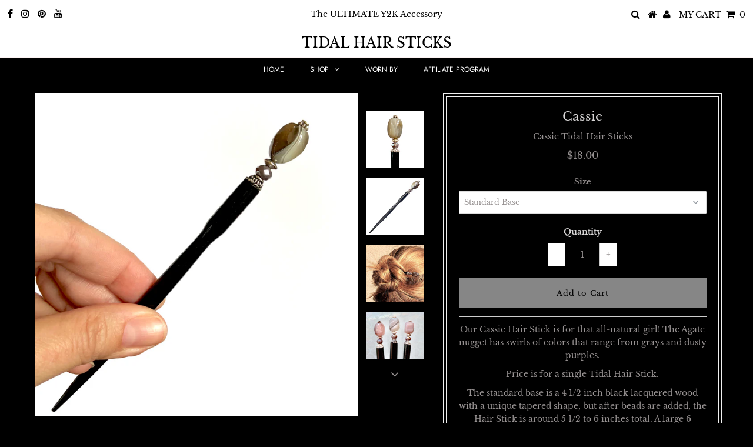

--- FILE ---
content_type: text/html; charset=utf-8
request_url: https://tidalhairsticks.com/products/cassie
body_size: 28832
content:
<!DOCTYPE html>
<!--[if lt IE 7 ]><html class="ie ie6" lang="en"> <![endif]-->
<!--[if IE 7 ]><html class="ie ie7" lang="en"> <![endif]-->
<!--[if IE 8 ]><html class="ie ie8" lang="en"> <![endif]-->
<!--[if (gte IE 9)|!(IE)]><!--><html lang="en" class="no-js"> <!--<![endif]-->
<head><!--Content in content_for_header -->
<!--LayoutHub-Embed--><meta name="layouthub" /><link rel="stylesheet" href="https://fonts.googleapis.com/css?display=swap&family=Libre+Baskerville:100,200,300,400,500,600,700,800,900" /><link rel="stylesheet" type="text/css" href="[data-uri]" media="all">
<!--LH--><!--/LayoutHub-Embed--><meta charset="utf-8" />
  

<meta property="og:type" content="product">
<meta property="og:title" content="Cassie">
<meta property="og:url" content="https://tidalhairsticks.com/products/cassie">
<meta property="og:description" content="Our Cassie Hair Stick is for that all-natural girl! The Agate nugget has swirls of colors that range from grays and dusty purples.
Price is for a single Tidal Hair Stick.
The standard base is a 4 1/2 inch black lacquered wood with a unique tapered shape, but after beads are added, the Hair Stick is around 5 1/2 to 6 inches total. A large 6 inch base is available at no additional cost. Most customers prefer to use the smaller 4 1/2 inch base, but you may want to go for the larger 6 inch size if your hair is extremely thick or very long. Click HERE to read more about sizes.
 Because these are natural stones, please expect some variations in color and size.
Always handle Hair Sticks by the wood base and not the beaded end.
Tidal Hair Sticks are the must-have hair accessory of the year. Have gorgeous hair updos, topknots in seconds with no hair damage. Handmade in Richmond, VA
 ">

<meta property="og:image" content="http://tidalhairsticks.com/cdn/shop/files/Cassie_Tidal_Hair_Stick_grande.jpg?v=1736183168">
<meta property="og:image:secure_url" content="https://tidalhairsticks.com/cdn/shop/files/Cassie_Tidal_Hair_Stick_grande.jpg?v=1736183168">

<meta property="og:image" content="http://tidalhairsticks.com/cdn/shop/files/86AB7678-44DF-4542-80EF-57FD14F6BBC2_grande.png?v=1743955893">
<meta property="og:image:secure_url" content="https://tidalhairsticks.com/cdn/shop/files/86AB7678-44DF-4542-80EF-57FD14F6BBC2_grande.png?v=1743955893">

<meta property="og:image" content="http://tidalhairsticks.com/cdn/shop/products/Cassie_Tidal_Hair_Stick_hairbun_grande.jpg?v=1743955893">
<meta property="og:image:secure_url" content="https://tidalhairsticks.com/cdn/shop/products/Cassie_Tidal_Hair_Stick_hairbun_grande.jpg?v=1743955893">

<meta property="og:price:amount" content="18.00">
<meta property="og:price:currency" content="USD">

<meta property="og:site_name" content="Tidal Hair Sticks">



<meta name="twitter:card" content="summary">


<meta name="twitter:site" content="@">


<meta name="twitter:title" content="Cassie">
<meta name="twitter:description" content="Our Cassie Hair Stick is for that all-natural girl! The Agate nugget has swirls of colors that range from grays and dusty purples.
Price is for a single Tidal Hair Stick.
The standard base is a 4 1/2 ">
<meta name="twitter:image" content="https://tidalhairsticks.com/cdn/shop/files/Cassie_Tidal_Hair_Stick_large.jpg?v=1736183168">
<meta name="twitter:image:width" content="480">
<meta name="twitter:image:height" content="480">

  <!-- Basic Page Needs
================================================== -->

  <title>
    Cassie Tidal Hair Sticks
  </title>
  
  <meta name="description" content="NEW!!! Our Cassie Hair Stick is for that all-natural girl! The Agate nugget has swirls of grays and dusty purples. Tidal Hair Sticks are the must-have hair accessory of the year. Have gorgeous hair updos, topknots in seconds with no hair damage. Handmade in Richmond, VA" />
  
  <link rel="canonical" href="https://tidalhairsticks.com/products/cassie" />
  
  <!-- CSS
================================================== -->

  


































































  <link href="//tidalhairsticks.com/cdn/shop/t/2/assets/stylesheet.css?v=100742282286845084611764350114" rel="stylesheet" type="text/css" media="all" />
  <link href="//tidalhairsticks.com/cdn/shop/t/2/assets/queries.css?v=145457420151696718411764348347" rel="stylesheet" type="text/css" media="all" />

  <!-- JS
================================================== -->

  <script src="//ajax.googleapis.com/ajax/libs/jquery/2.2.3/jquery.min.js" type="text/javascript"></script>
  <script src="//tidalhairsticks.com/cdn/shop/t/2/assets/eventemitter3.min.js?v=27939738353326123541670000556" type="text/javascript"></script>
<script src="//tidalhairsticks.com/cdn/shop/t/2/assets/theme.js?v=129985191641456901681686154738" type="text/javascript"></script>
  <script src="//tidalhairsticks.com/cdn/shopifycloud/storefront/assets/themes_support/option_selection-b017cd28.js" type="text/javascript"></script>

  

  <!--[if lt IE 9]>
<script src="//html5shim.googlecode.com/svn/trunk/html5.js"></script>
<![endif]-->

  <meta name="viewport" content="width=device-width, initial-scale=1, maximum-scale=1">
  
  <!-- /snippets/favicons.liquid -->
<!-- FAVICONS -->
<link rel="apple-touch-icon" sizes="57x57" href="//tidalhairsticks.com/cdn/shop/t/2/assets/apple-touch-icon-57x57.png?v=181052055440485727391720026653">
<link rel="apple-touch-icon" sizes="60x60" href="//tidalhairsticks.com/cdn/shop/t/2/assets/apple-touch-icon-60x60.png?v=33844597016370989821720026577">
<link rel="apple-touch-icon" sizes="72x72" href="//tidalhairsticks.com/cdn/shop/t/2/assets/apple-touch-icon-72x72.png?v=16750712428611591801720026538">
<link rel="apple-touch-icon" sizes="76x76" href="//tidalhairsticks.com/cdn/shop/t/2/assets/apple-touch-icon-76x76.png?v=86439746213495970001720026502">
<link rel="apple-touch-icon" sizes="114x114" href="//tidalhairsticks.com/cdn/shop/t/2/assets/apple-touch-icon-114x114.png?v=110245082425214858701720026469">
<link rel="apple-touch-icon" sizes="120x120" href="//tidalhairsticks.com/cdn/shop/t/2/assets/apple-touch-icon-120x120.png?v=171690367846968417991720026430">
<link rel="apple-touch-icon" sizes="144x144" href="//tidalhairsticks.com/cdn/shop/t/2/assets/apple-touch-icon-144x144.png?v=124850381788763995151720026393">
<link rel="apple-touch-icon" sizes="152x152" href="//tidalhairsticks.com/cdn/shop/t/2/assets/apple-touch-icon-152x152.png?v=184137682703643341601720026236">
<link rel="apple-touch-icon" sizes="180x180" href="//tidalhairsticks.com/cdn/shop/t/2/assets/apple-touch-icon-180x180.png?v=61649038241032492631720026175">
<link rel="icon" type="image/png" href="//tidalhairsticks.com/cdn/shop/t/2/assets/favicon-32x32.png?v=51851217936108091111720026288" sizes="32x32">
<link rel="icon" type="image/png" href="//tidalhairsticks.com/cdn/shop/t/2/assets/favicon-194x194.png?v=89920630940067008141720025950" sizes="194x194">
<link rel="icon" type="image/png" href="//tidalhairsticks.com/cdn/shop/t/2/assets/favicon-96x96.png?v=54435677545496310641720026331" sizes="96x96">
<link rel="icon" type="image/png" href="//tidalhairsticks.com/cdn/shop/t/2/assets/android-chrome-192x192.png?v=105824166126057404211720026104" sizes="192x192">
<link rel="icon" type="image/png" href="//tidalhairsticks.com/cdn/shop/t/2/assets/favicon.png?v=1709" sizes="16x16">
<link rel="manifest" href="//tidalhairsticks.com/cdn/shop/t/2/assets/manifest.json?v=1709">
<link rel="shortcut icon" href="//tidalhairsticks.com/cdn/shop/t/2/assets/favicon.ico?v=1709">
<meta name="apple-mobile-web-app-title" content="Tidal Hair Sticks">
<meta name="application-name" content="Tidal Hair Sticks">
<meta name="msapplication-TileColor" content="#da532c">
<meta name="msapplication-TileImage" content="//tidalhairsticks.com/cdn/shop/t/2/assets/mstile-144x144.png?v=1709">
<meta name="msapplication-config" content="//tidalhairsticks.com/cdn/shop/t/2/assets/browserconfig.xml?v=1709">
<meta name="theme-color" content="#5bbad5">
<link rel="shortcut icon" href="//tidalhairsticks.com/cdn/shop/files/favicon-32x32_32x32.png?v=1720026884" type="image/png">
  <script>window.performance && window.performance.mark && window.performance.mark('shopify.content_for_header.start');</script><meta name="google-site-verification" content="E9Mz9qOUlPIkdzGqc1KS2y16NOaoD3KH3dIZuJVeXT0">
<meta id="shopify-digital-wallet" name="shopify-digital-wallet" content="/19492799/digital_wallets/dialog">
<meta name="shopify-checkout-api-token" content="2062d9d56593bb918ce1a4a0f2c0552b">
<meta id="in-context-paypal-metadata" data-shop-id="19492799" data-venmo-supported="false" data-environment="production" data-locale="en_US" data-paypal-v4="true" data-currency="USD">
<link rel="alternate" type="application/json+oembed" href="https://tidalhairsticks.com/products/cassie.oembed">
<script async="async" src="/checkouts/internal/preloads.js?locale=en-US"></script>
<link rel="preconnect" href="https://shop.app" crossorigin="anonymous">
<script async="async" src="https://shop.app/checkouts/internal/preloads.js?locale=en-US&shop_id=19492799" crossorigin="anonymous"></script>
<script id="apple-pay-shop-capabilities" type="application/json">{"shopId":19492799,"countryCode":"US","currencyCode":"USD","merchantCapabilities":["supports3DS"],"merchantId":"gid:\/\/shopify\/Shop\/19492799","merchantName":"Tidal Hair Sticks","requiredBillingContactFields":["postalAddress","email"],"requiredShippingContactFields":["postalAddress","email"],"shippingType":"shipping","supportedNetworks":["visa","masterCard","amex","discover","elo","jcb"],"total":{"type":"pending","label":"Tidal Hair Sticks","amount":"1.00"},"shopifyPaymentsEnabled":true,"supportsSubscriptions":true}</script>
<script id="shopify-features" type="application/json">{"accessToken":"2062d9d56593bb918ce1a4a0f2c0552b","betas":["rich-media-storefront-analytics"],"domain":"tidalhairsticks.com","predictiveSearch":true,"shopId":19492799,"locale":"en"}</script>
<script>var Shopify = Shopify || {};
Shopify.shop = "tidal-hair-sticks.myshopify.com";
Shopify.locale = "en";
Shopify.currency = {"active":"USD","rate":"1.0"};
Shopify.country = "US";
Shopify.theme = {"name":"Testament","id":33073037369,"schema_name":"Testament","schema_version":"6.5","theme_store_id":623,"role":"main"};
Shopify.theme.handle = "null";
Shopify.theme.style = {"id":null,"handle":null};
Shopify.cdnHost = "tidalhairsticks.com/cdn";
Shopify.routes = Shopify.routes || {};
Shopify.routes.root = "/";</script>
<script type="module">!function(o){(o.Shopify=o.Shopify||{}).modules=!0}(window);</script>
<script>!function(o){function n(){var o=[];function n(){o.push(Array.prototype.slice.apply(arguments))}return n.q=o,n}var t=o.Shopify=o.Shopify||{};t.loadFeatures=n(),t.autoloadFeatures=n()}(window);</script>
<script>
  window.ShopifyPay = window.ShopifyPay || {};
  window.ShopifyPay.apiHost = "shop.app\/pay";
  window.ShopifyPay.redirectState = null;
</script>
<script id="shop-js-analytics" type="application/json">{"pageType":"product"}</script>
<script defer="defer" async type="module" src="//tidalhairsticks.com/cdn/shopifycloud/shop-js/modules/v2/client.init-shop-cart-sync_BApSsMSl.en.esm.js"></script>
<script defer="defer" async type="module" src="//tidalhairsticks.com/cdn/shopifycloud/shop-js/modules/v2/chunk.common_CBoos6YZ.esm.js"></script>
<script type="module">
  await import("//tidalhairsticks.com/cdn/shopifycloud/shop-js/modules/v2/client.init-shop-cart-sync_BApSsMSl.en.esm.js");
await import("//tidalhairsticks.com/cdn/shopifycloud/shop-js/modules/v2/chunk.common_CBoos6YZ.esm.js");

  window.Shopify.SignInWithShop?.initShopCartSync?.({"fedCMEnabled":true,"windoidEnabled":true});

</script>
<script>
  window.Shopify = window.Shopify || {};
  if (!window.Shopify.featureAssets) window.Shopify.featureAssets = {};
  window.Shopify.featureAssets['shop-js'] = {"shop-cart-sync":["modules/v2/client.shop-cart-sync_DJczDl9f.en.esm.js","modules/v2/chunk.common_CBoos6YZ.esm.js"],"init-fed-cm":["modules/v2/client.init-fed-cm_BzwGC0Wi.en.esm.js","modules/v2/chunk.common_CBoos6YZ.esm.js"],"init-windoid":["modules/v2/client.init-windoid_BS26ThXS.en.esm.js","modules/v2/chunk.common_CBoos6YZ.esm.js"],"shop-cash-offers":["modules/v2/client.shop-cash-offers_DthCPNIO.en.esm.js","modules/v2/chunk.common_CBoos6YZ.esm.js","modules/v2/chunk.modal_Bu1hFZFC.esm.js"],"shop-button":["modules/v2/client.shop-button_D_JX508o.en.esm.js","modules/v2/chunk.common_CBoos6YZ.esm.js"],"init-shop-email-lookup-coordinator":["modules/v2/client.init-shop-email-lookup-coordinator_DFwWcvrS.en.esm.js","modules/v2/chunk.common_CBoos6YZ.esm.js"],"shop-toast-manager":["modules/v2/client.shop-toast-manager_tEhgP2F9.en.esm.js","modules/v2/chunk.common_CBoos6YZ.esm.js"],"shop-login-button":["modules/v2/client.shop-login-button_DwLgFT0K.en.esm.js","modules/v2/chunk.common_CBoos6YZ.esm.js","modules/v2/chunk.modal_Bu1hFZFC.esm.js"],"avatar":["modules/v2/client.avatar_BTnouDA3.en.esm.js"],"init-shop-cart-sync":["modules/v2/client.init-shop-cart-sync_BApSsMSl.en.esm.js","modules/v2/chunk.common_CBoos6YZ.esm.js"],"pay-button":["modules/v2/client.pay-button_BuNmcIr_.en.esm.js","modules/v2/chunk.common_CBoos6YZ.esm.js"],"init-shop-for-new-customer-accounts":["modules/v2/client.init-shop-for-new-customer-accounts_DrjXSI53.en.esm.js","modules/v2/client.shop-login-button_DwLgFT0K.en.esm.js","modules/v2/chunk.common_CBoos6YZ.esm.js","modules/v2/chunk.modal_Bu1hFZFC.esm.js"],"init-customer-accounts-sign-up":["modules/v2/client.init-customer-accounts-sign-up_TlVCiykN.en.esm.js","modules/v2/client.shop-login-button_DwLgFT0K.en.esm.js","modules/v2/chunk.common_CBoos6YZ.esm.js","modules/v2/chunk.modal_Bu1hFZFC.esm.js"],"shop-follow-button":["modules/v2/client.shop-follow-button_C5D3XtBb.en.esm.js","modules/v2/chunk.common_CBoos6YZ.esm.js","modules/v2/chunk.modal_Bu1hFZFC.esm.js"],"checkout-modal":["modules/v2/client.checkout-modal_8TC_1FUY.en.esm.js","modules/v2/chunk.common_CBoos6YZ.esm.js","modules/v2/chunk.modal_Bu1hFZFC.esm.js"],"init-customer-accounts":["modules/v2/client.init-customer-accounts_C0Oh2ljF.en.esm.js","modules/v2/client.shop-login-button_DwLgFT0K.en.esm.js","modules/v2/chunk.common_CBoos6YZ.esm.js","modules/v2/chunk.modal_Bu1hFZFC.esm.js"],"lead-capture":["modules/v2/client.lead-capture_Cq0gfm7I.en.esm.js","modules/v2/chunk.common_CBoos6YZ.esm.js","modules/v2/chunk.modal_Bu1hFZFC.esm.js"],"shop-login":["modules/v2/client.shop-login_BmtnoEUo.en.esm.js","modules/v2/chunk.common_CBoos6YZ.esm.js","modules/v2/chunk.modal_Bu1hFZFC.esm.js"],"payment-terms":["modules/v2/client.payment-terms_BHOWV7U_.en.esm.js","modules/v2/chunk.common_CBoos6YZ.esm.js","modules/v2/chunk.modal_Bu1hFZFC.esm.js"]};
</script>
<script>(function() {
  var isLoaded = false;
  function asyncLoad() {
    if (isLoaded) return;
    isLoaded = true;
    var urls = ["https:\/\/cdn-stamped-io.azureedge.net\/files\/widget.min.js?shop=tidal-hair-sticks.myshopify.com","https:\/\/cloudsearch-1f874.kxcdn.com\/shopify.js?shop=tidal-hair-sticks.myshopify.com","https:\/\/shopify.covet.pics\/covet-pics-widget-inject.js?shop=tidal-hair-sticks.myshopify.com","https:\/\/app.layouthub.com\/shopify\/layouthub.js?shop=tidal-hair-sticks.myshopify.com","\/\/shopify.privy.com\/widget.js?shop=tidal-hair-sticks.myshopify.com","https:\/\/d1639lhkj5l89m.cloudfront.net\/js\/storefront\/uppromote.js?shop=tidal-hair-sticks.myshopify.com"];
    for (var i = 0; i < urls.length; i++) {
      var s = document.createElement('script');
      s.type = 'text/javascript';
      s.async = true;
      s.src = urls[i];
      var x = document.getElementsByTagName('script')[0];
      x.parentNode.insertBefore(s, x);
    }
  };
  if(window.attachEvent) {
    window.attachEvent('onload', asyncLoad);
  } else {
    window.addEventListener('load', asyncLoad, false);
  }
})();</script>
<script id="__st">var __st={"a":19492799,"offset":-18000,"reqid":"4cf1fa25-e77a-422c-8092-8b6266db86a8-1768899262","pageurl":"tidalhairsticks.com\/products\/cassie","u":"42f5c62a8512","p":"product","rtyp":"product","rid":2116963434553};</script>
<script>window.ShopifyPaypalV4VisibilityTracking = true;</script>
<script id="captcha-bootstrap">!function(){'use strict';const t='contact',e='account',n='new_comment',o=[[t,t],['blogs',n],['comments',n],[t,'customer']],c=[[e,'customer_login'],[e,'guest_login'],[e,'recover_customer_password'],[e,'create_customer']],r=t=>t.map((([t,e])=>`form[action*='/${t}']:not([data-nocaptcha='true']) input[name='form_type'][value='${e}']`)).join(','),a=t=>()=>t?[...document.querySelectorAll(t)].map((t=>t.form)):[];function s(){const t=[...o],e=r(t);return a(e)}const i='password',u='form_key',d=['recaptcha-v3-token','g-recaptcha-response','h-captcha-response',i],f=()=>{try{return window.sessionStorage}catch{return}},m='__shopify_v',_=t=>t.elements[u];function p(t,e,n=!1){try{const o=window.sessionStorage,c=JSON.parse(o.getItem(e)),{data:r}=function(t){const{data:e,action:n}=t;return t[m]||n?{data:e,action:n}:{data:t,action:n}}(c);for(const[e,n]of Object.entries(r))t.elements[e]&&(t.elements[e].value=n);n&&o.removeItem(e)}catch(o){console.error('form repopulation failed',{error:o})}}const l='form_type',E='cptcha';function T(t){t.dataset[E]=!0}const w=window,h=w.document,L='Shopify',v='ce_forms',y='captcha';let A=!1;((t,e)=>{const n=(g='f06e6c50-85a8-45c8-87d0-21a2b65856fe',I='https://cdn.shopify.com/shopifycloud/storefront-forms-hcaptcha/ce_storefront_forms_captcha_hcaptcha.v1.5.2.iife.js',D={infoText:'Protected by hCaptcha',privacyText:'Privacy',termsText:'Terms'},(t,e,n)=>{const o=w[L][v],c=o.bindForm;if(c)return c(t,g,e,D).then(n);var r;o.q.push([[t,g,e,D],n]),r=I,A||(h.body.append(Object.assign(h.createElement('script'),{id:'captcha-provider',async:!0,src:r})),A=!0)});var g,I,D;w[L]=w[L]||{},w[L][v]=w[L][v]||{},w[L][v].q=[],w[L][y]=w[L][y]||{},w[L][y].protect=function(t,e){n(t,void 0,e),T(t)},Object.freeze(w[L][y]),function(t,e,n,w,h,L){const[v,y,A,g]=function(t,e,n){const i=e?o:[],u=t?c:[],d=[...i,...u],f=r(d),m=r(i),_=r(d.filter((([t,e])=>n.includes(e))));return[a(f),a(m),a(_),s()]}(w,h,L),I=t=>{const e=t.target;return e instanceof HTMLFormElement?e:e&&e.form},D=t=>v().includes(t);t.addEventListener('submit',(t=>{const e=I(t);if(!e)return;const n=D(e)&&!e.dataset.hcaptchaBound&&!e.dataset.recaptchaBound,o=_(e),c=g().includes(e)&&(!o||!o.value);(n||c)&&t.preventDefault(),c&&!n&&(function(t){try{if(!f())return;!function(t){const e=f();if(!e)return;const n=_(t);if(!n)return;const o=n.value;o&&e.removeItem(o)}(t);const e=Array.from(Array(32),(()=>Math.random().toString(36)[2])).join('');!function(t,e){_(t)||t.append(Object.assign(document.createElement('input'),{type:'hidden',name:u})),t.elements[u].value=e}(t,e),function(t,e){const n=f();if(!n)return;const o=[...t.querySelectorAll(`input[type='${i}']`)].map((({name:t})=>t)),c=[...d,...o],r={};for(const[a,s]of new FormData(t).entries())c.includes(a)||(r[a]=s);n.setItem(e,JSON.stringify({[m]:1,action:t.action,data:r}))}(t,e)}catch(e){console.error('failed to persist form',e)}}(e),e.submit())}));const S=(t,e)=>{t&&!t.dataset[E]&&(n(t,e.some((e=>e===t))),T(t))};for(const o of['focusin','change'])t.addEventListener(o,(t=>{const e=I(t);D(e)&&S(e,y())}));const B=e.get('form_key'),M=e.get(l),P=B&&M;t.addEventListener('DOMContentLoaded',(()=>{const t=y();if(P)for(const e of t)e.elements[l].value===M&&p(e,B);[...new Set([...A(),...v().filter((t=>'true'===t.dataset.shopifyCaptcha))])].forEach((e=>S(e,t)))}))}(h,new URLSearchParams(w.location.search),n,t,e,['guest_login'])})(!0,!0)}();</script>
<script integrity="sha256-4kQ18oKyAcykRKYeNunJcIwy7WH5gtpwJnB7kiuLZ1E=" data-source-attribution="shopify.loadfeatures" defer="defer" src="//tidalhairsticks.com/cdn/shopifycloud/storefront/assets/storefront/load_feature-a0a9edcb.js" crossorigin="anonymous"></script>
<script crossorigin="anonymous" defer="defer" src="//tidalhairsticks.com/cdn/shopifycloud/storefront/assets/shopify_pay/storefront-65b4c6d7.js?v=20250812"></script>
<script data-source-attribution="shopify.dynamic_checkout.dynamic.init">var Shopify=Shopify||{};Shopify.PaymentButton=Shopify.PaymentButton||{isStorefrontPortableWallets:!0,init:function(){window.Shopify.PaymentButton.init=function(){};var t=document.createElement("script");t.src="https://tidalhairsticks.com/cdn/shopifycloud/portable-wallets/latest/portable-wallets.en.js",t.type="module",document.head.appendChild(t)}};
</script>
<script data-source-attribution="shopify.dynamic_checkout.buyer_consent">
  function portableWalletsHideBuyerConsent(e){var t=document.getElementById("shopify-buyer-consent"),n=document.getElementById("shopify-subscription-policy-button");t&&n&&(t.classList.add("hidden"),t.setAttribute("aria-hidden","true"),n.removeEventListener("click",e))}function portableWalletsShowBuyerConsent(e){var t=document.getElementById("shopify-buyer-consent"),n=document.getElementById("shopify-subscription-policy-button");t&&n&&(t.classList.remove("hidden"),t.removeAttribute("aria-hidden"),n.addEventListener("click",e))}window.Shopify?.PaymentButton&&(window.Shopify.PaymentButton.hideBuyerConsent=portableWalletsHideBuyerConsent,window.Shopify.PaymentButton.showBuyerConsent=portableWalletsShowBuyerConsent);
</script>
<script data-source-attribution="shopify.dynamic_checkout.cart.bootstrap">document.addEventListener("DOMContentLoaded",(function(){function t(){return document.querySelector("shopify-accelerated-checkout-cart, shopify-accelerated-checkout")}if(t())Shopify.PaymentButton.init();else{new MutationObserver((function(e,n){t()&&(Shopify.PaymentButton.init(),n.disconnect())})).observe(document.body,{childList:!0,subtree:!0})}}));
</script>
<link id="shopify-accelerated-checkout-styles" rel="stylesheet" media="screen" href="https://tidalhairsticks.com/cdn/shopifycloud/portable-wallets/latest/accelerated-checkout-backwards-compat.css" crossorigin="anonymous">
<style id="shopify-accelerated-checkout-cart">
        #shopify-buyer-consent {
  margin-top: 1em;
  display: inline-block;
  width: 100%;
}

#shopify-buyer-consent.hidden {
  display: none;
}

#shopify-subscription-policy-button {
  background: none;
  border: none;
  padding: 0;
  text-decoration: underline;
  font-size: inherit;
  cursor: pointer;
}

#shopify-subscription-policy-button::before {
  box-shadow: none;
}

      </style>

<script>window.performance && window.performance.mark && window.performance.mark('shopify.content_for_header.end');</script>
  <script type="text/javascript">
    new WOW().init();
  </script>
  <link rel="next" href="/next"/>
  <link rel="prev" href="/prev"/>


<!-- BEGIN app block: shopify://apps/layouthub-pagebuilder/blocks/app_embed/0199a7fe-f983-74e0-b5da-85bab934cee3 -->
<!-- END app block --><script src="https://cdn.shopify.com/extensions/019b1fa3-3533-7599-b2da-f9ad0e312b75/layouthub-page-builder-27/assets/layouthub.js" type="text/javascript" defer="defer"></script>
<link href="https://monorail-edge.shopifysvc.com" rel="dns-prefetch">
<script>(function(){if ("sendBeacon" in navigator && "performance" in window) {try {var session_token_from_headers = performance.getEntriesByType('navigation')[0].serverTiming.find(x => x.name == '_s').description;} catch {var session_token_from_headers = undefined;}var session_cookie_matches = document.cookie.match(/_shopify_s=([^;]*)/);var session_token_from_cookie = session_cookie_matches && session_cookie_matches.length === 2 ? session_cookie_matches[1] : "";var session_token = session_token_from_headers || session_token_from_cookie || "";function handle_abandonment_event(e) {var entries = performance.getEntries().filter(function(entry) {return /monorail-edge.shopifysvc.com/.test(entry.name);});if (!window.abandonment_tracked && entries.length === 0) {window.abandonment_tracked = true;var currentMs = Date.now();var navigation_start = performance.timing.navigationStart;var payload = {shop_id: 19492799,url: window.location.href,navigation_start,duration: currentMs - navigation_start,session_token,page_type: "product"};window.navigator.sendBeacon("https://monorail-edge.shopifysvc.com/v1/produce", JSON.stringify({schema_id: "online_store_buyer_site_abandonment/1.1",payload: payload,metadata: {event_created_at_ms: currentMs,event_sent_at_ms: currentMs}}));}}window.addEventListener('pagehide', handle_abandonment_event);}}());</script>
<script id="web-pixels-manager-setup">(function e(e,d,r,n,o){if(void 0===o&&(o={}),!Boolean(null===(a=null===(i=window.Shopify)||void 0===i?void 0:i.analytics)||void 0===a?void 0:a.replayQueue)){var i,a;window.Shopify=window.Shopify||{};var t=window.Shopify;t.analytics=t.analytics||{};var s=t.analytics;s.replayQueue=[],s.publish=function(e,d,r){return s.replayQueue.push([e,d,r]),!0};try{self.performance.mark("wpm:start")}catch(e){}var l=function(){var e={modern:/Edge?\/(1{2}[4-9]|1[2-9]\d|[2-9]\d{2}|\d{4,})\.\d+(\.\d+|)|Firefox\/(1{2}[4-9]|1[2-9]\d|[2-9]\d{2}|\d{4,})\.\d+(\.\d+|)|Chrom(ium|e)\/(9{2}|\d{3,})\.\d+(\.\d+|)|(Maci|X1{2}).+ Version\/(15\.\d+|(1[6-9]|[2-9]\d|\d{3,})\.\d+)([,.]\d+|)( \(\w+\)|)( Mobile\/\w+|) Safari\/|Chrome.+OPR\/(9{2}|\d{3,})\.\d+\.\d+|(CPU[ +]OS|iPhone[ +]OS|CPU[ +]iPhone|CPU IPhone OS|CPU iPad OS)[ +]+(15[._]\d+|(1[6-9]|[2-9]\d|\d{3,})[._]\d+)([._]\d+|)|Android:?[ /-](13[3-9]|1[4-9]\d|[2-9]\d{2}|\d{4,})(\.\d+|)(\.\d+|)|Android.+Firefox\/(13[5-9]|1[4-9]\d|[2-9]\d{2}|\d{4,})\.\d+(\.\d+|)|Android.+Chrom(ium|e)\/(13[3-9]|1[4-9]\d|[2-9]\d{2}|\d{4,})\.\d+(\.\d+|)|SamsungBrowser\/([2-9]\d|\d{3,})\.\d+/,legacy:/Edge?\/(1[6-9]|[2-9]\d|\d{3,})\.\d+(\.\d+|)|Firefox\/(5[4-9]|[6-9]\d|\d{3,})\.\d+(\.\d+|)|Chrom(ium|e)\/(5[1-9]|[6-9]\d|\d{3,})\.\d+(\.\d+|)([\d.]+$|.*Safari\/(?![\d.]+ Edge\/[\d.]+$))|(Maci|X1{2}).+ Version\/(10\.\d+|(1[1-9]|[2-9]\d|\d{3,})\.\d+)([,.]\d+|)( \(\w+\)|)( Mobile\/\w+|) Safari\/|Chrome.+OPR\/(3[89]|[4-9]\d|\d{3,})\.\d+\.\d+|(CPU[ +]OS|iPhone[ +]OS|CPU[ +]iPhone|CPU IPhone OS|CPU iPad OS)[ +]+(10[._]\d+|(1[1-9]|[2-9]\d|\d{3,})[._]\d+)([._]\d+|)|Android:?[ /-](13[3-9]|1[4-9]\d|[2-9]\d{2}|\d{4,})(\.\d+|)(\.\d+|)|Mobile Safari.+OPR\/([89]\d|\d{3,})\.\d+\.\d+|Android.+Firefox\/(13[5-9]|1[4-9]\d|[2-9]\d{2}|\d{4,})\.\d+(\.\d+|)|Android.+Chrom(ium|e)\/(13[3-9]|1[4-9]\d|[2-9]\d{2}|\d{4,})\.\d+(\.\d+|)|Android.+(UC? ?Browser|UCWEB|U3)[ /]?(15\.([5-9]|\d{2,})|(1[6-9]|[2-9]\d|\d{3,})\.\d+)\.\d+|SamsungBrowser\/(5\.\d+|([6-9]|\d{2,})\.\d+)|Android.+MQ{2}Browser\/(14(\.(9|\d{2,})|)|(1[5-9]|[2-9]\d|\d{3,})(\.\d+|))(\.\d+|)|K[Aa][Ii]OS\/(3\.\d+|([4-9]|\d{2,})\.\d+)(\.\d+|)/},d=e.modern,r=e.legacy,n=navigator.userAgent;return n.match(d)?"modern":n.match(r)?"legacy":"unknown"}(),u="modern"===l?"modern":"legacy",c=(null!=n?n:{modern:"",legacy:""})[u],f=function(e){return[e.baseUrl,"/wpm","/b",e.hashVersion,"modern"===e.buildTarget?"m":"l",".js"].join("")}({baseUrl:d,hashVersion:r,buildTarget:u}),m=function(e){var d=e.version,r=e.bundleTarget,n=e.surface,o=e.pageUrl,i=e.monorailEndpoint;return{emit:function(e){var a=e.status,t=e.errorMsg,s=(new Date).getTime(),l=JSON.stringify({metadata:{event_sent_at_ms:s},events:[{schema_id:"web_pixels_manager_load/3.1",payload:{version:d,bundle_target:r,page_url:o,status:a,surface:n,error_msg:t},metadata:{event_created_at_ms:s}}]});if(!i)return console&&console.warn&&console.warn("[Web Pixels Manager] No Monorail endpoint provided, skipping logging."),!1;try{return self.navigator.sendBeacon.bind(self.navigator)(i,l)}catch(e){}var u=new XMLHttpRequest;try{return u.open("POST",i,!0),u.setRequestHeader("Content-Type","text/plain"),u.send(l),!0}catch(e){return console&&console.warn&&console.warn("[Web Pixels Manager] Got an unhandled error while logging to Monorail."),!1}}}}({version:r,bundleTarget:l,surface:e.surface,pageUrl:self.location.href,monorailEndpoint:e.monorailEndpoint});try{o.browserTarget=l,function(e){var d=e.src,r=e.async,n=void 0===r||r,o=e.onload,i=e.onerror,a=e.sri,t=e.scriptDataAttributes,s=void 0===t?{}:t,l=document.createElement("script"),u=document.querySelector("head"),c=document.querySelector("body");if(l.async=n,l.src=d,a&&(l.integrity=a,l.crossOrigin="anonymous"),s)for(var f in s)if(Object.prototype.hasOwnProperty.call(s,f))try{l.dataset[f]=s[f]}catch(e){}if(o&&l.addEventListener("load",o),i&&l.addEventListener("error",i),u)u.appendChild(l);else{if(!c)throw new Error("Did not find a head or body element to append the script");c.appendChild(l)}}({src:f,async:!0,onload:function(){if(!function(){var e,d;return Boolean(null===(d=null===(e=window.Shopify)||void 0===e?void 0:e.analytics)||void 0===d?void 0:d.initialized)}()){var d=window.webPixelsManager.init(e)||void 0;if(d){var r=window.Shopify.analytics;r.replayQueue.forEach((function(e){var r=e[0],n=e[1],o=e[2];d.publishCustomEvent(r,n,o)})),r.replayQueue=[],r.publish=d.publishCustomEvent,r.visitor=d.visitor,r.initialized=!0}}},onerror:function(){return m.emit({status:"failed",errorMsg:"".concat(f," has failed to load")})},sri:function(e){var d=/^sha384-[A-Za-z0-9+/=]+$/;return"string"==typeof e&&d.test(e)}(c)?c:"",scriptDataAttributes:o}),m.emit({status:"loading"})}catch(e){m.emit({status:"failed",errorMsg:(null==e?void 0:e.message)||"Unknown error"})}}})({shopId: 19492799,storefrontBaseUrl: "https://tidalhairsticks.com",extensionsBaseUrl: "https://extensions.shopifycdn.com/cdn/shopifycloud/web-pixels-manager",monorailEndpoint: "https://monorail-edge.shopifysvc.com/unstable/produce_batch",surface: "storefront-renderer",enabledBetaFlags: ["2dca8a86"],webPixelsConfigList: [{"id":"396001450","configuration":"{\"config\":\"{\\\"pixel_id\\\":\\\"AW-779959969\\\",\\\"target_country\\\":\\\"US\\\",\\\"gtag_events\\\":[{\\\"type\\\":\\\"search\\\",\\\"action_label\\\":\\\"AW-779959969\\\/tC8UCNW_jpcBEKH99PMC\\\"},{\\\"type\\\":\\\"begin_checkout\\\",\\\"action_label\\\":\\\"AW-779959969\\\/_HU9CNK_jpcBEKH99PMC\\\"},{\\\"type\\\":\\\"view_item\\\",\\\"action_label\\\":[\\\"AW-779959969\\\/RKYsCMy_jpcBEKH99PMC\\\",\\\"MC-B20SENMLYD\\\"]},{\\\"type\\\":\\\"purchase\\\",\\\"action_label\\\":[\\\"AW-779959969\\\/wE5hCMm_jpcBEKH99PMC\\\",\\\"MC-B20SENMLYD\\\"]},{\\\"type\\\":\\\"page_view\\\",\\\"action_label\\\":[\\\"AW-779959969\\\/a05uCMa_jpcBEKH99PMC\\\",\\\"MC-B20SENMLYD\\\"]},{\\\"type\\\":\\\"add_payment_info\\\",\\\"action_label\\\":\\\"AW-779959969\\\/B9KCCNi_jpcBEKH99PMC\\\"},{\\\"type\\\":\\\"add_to_cart\\\",\\\"action_label\\\":\\\"AW-779959969\\\/2ywLCM-_jpcBEKH99PMC\\\"}],\\\"enable_monitoring_mode\\\":false}\"}","eventPayloadVersion":"v1","runtimeContext":"OPEN","scriptVersion":"b2a88bafab3e21179ed38636efcd8a93","type":"APP","apiClientId":1780363,"privacyPurposes":[],"dataSharingAdjustments":{"protectedCustomerApprovalScopes":["read_customer_address","read_customer_email","read_customer_name","read_customer_personal_data","read_customer_phone"]}},{"id":"330498218","configuration":"{\"shopId\":\"56768\",\"env\":\"production\",\"metaData\":\"[]\"}","eventPayloadVersion":"v1","runtimeContext":"STRICT","scriptVersion":"8e11013497942cd9be82d03af35714e6","type":"APP","apiClientId":2773553,"privacyPurposes":[],"dataSharingAdjustments":{"protectedCustomerApprovalScopes":["read_customer_address","read_customer_email","read_customer_name","read_customer_personal_data","read_customer_phone"]}},{"id":"197984426","configuration":"{\"pixel_id\":\"1806368832724696\",\"pixel_type\":\"facebook_pixel\",\"metaapp_system_user_token\":\"-\"}","eventPayloadVersion":"v1","runtimeContext":"OPEN","scriptVersion":"ca16bc87fe92b6042fbaa3acc2fbdaa6","type":"APP","apiClientId":2329312,"privacyPurposes":["ANALYTICS","MARKETING","SALE_OF_DATA"],"dataSharingAdjustments":{"protectedCustomerApprovalScopes":["read_customer_address","read_customer_email","read_customer_name","read_customer_personal_data","read_customer_phone"]}},{"id":"41287850","configuration":"{\"tagID\":\"2614293412420\"}","eventPayloadVersion":"v1","runtimeContext":"STRICT","scriptVersion":"18031546ee651571ed29edbe71a3550b","type":"APP","apiClientId":3009811,"privacyPurposes":["ANALYTICS","MARKETING","SALE_OF_DATA"],"dataSharingAdjustments":{"protectedCustomerApprovalScopes":["read_customer_address","read_customer_email","read_customer_name","read_customer_personal_data","read_customer_phone"]}},{"id":"65241258","eventPayloadVersion":"v1","runtimeContext":"LAX","scriptVersion":"1","type":"CUSTOM","privacyPurposes":["ANALYTICS"],"name":"Google Analytics tag (migrated)"},{"id":"shopify-app-pixel","configuration":"{}","eventPayloadVersion":"v1","runtimeContext":"STRICT","scriptVersion":"0450","apiClientId":"shopify-pixel","type":"APP","privacyPurposes":["ANALYTICS","MARKETING"]},{"id":"shopify-custom-pixel","eventPayloadVersion":"v1","runtimeContext":"LAX","scriptVersion":"0450","apiClientId":"shopify-pixel","type":"CUSTOM","privacyPurposes":["ANALYTICS","MARKETING"]}],isMerchantRequest: false,initData: {"shop":{"name":"Tidal Hair Sticks","paymentSettings":{"currencyCode":"USD"},"myshopifyDomain":"tidal-hair-sticks.myshopify.com","countryCode":"US","storefrontUrl":"https:\/\/tidalhairsticks.com"},"customer":null,"cart":null,"checkout":null,"productVariants":[{"price":{"amount":18.0,"currencyCode":"USD"},"product":{"title":"Cassie","vendor":"Tidal Hair Sticks","id":"2116963434553","untranslatedTitle":"Cassie","url":"\/products\/cassie","type":"Hair Stick"},"id":"18944653656121","image":{"src":"\/\/tidalhairsticks.com\/cdn\/shop\/products\/Cassie_Tidal_Hair_Stick_standard.jpg?v=1743955893"},"sku":"","title":"Standard Base","untranslatedTitle":"Standard Base"},{"price":{"amount":18.0,"currencyCode":"USD"},"product":{"title":"Cassie","vendor":"Tidal Hair Sticks","id":"2116963434553","untranslatedTitle":"Cassie","url":"\/products\/cassie","type":"Hair Stick"},"id":"18944653688889","image":{"src":"\/\/tidalhairsticks.com\/cdn\/shop\/products\/Cassie_Tidal_Hair_Stick_largebase.jpg?v=1743955893"},"sku":"","title":"Large Base","untranslatedTitle":"Large Base"}],"purchasingCompany":null},},"https://tidalhairsticks.com/cdn","fcfee988w5aeb613cpc8e4bc33m6693e112",{"modern":"","legacy":""},{"shopId":"19492799","storefrontBaseUrl":"https:\/\/tidalhairsticks.com","extensionBaseUrl":"https:\/\/extensions.shopifycdn.com\/cdn\/shopifycloud\/web-pixels-manager","surface":"storefront-renderer","enabledBetaFlags":"[\"2dca8a86\"]","isMerchantRequest":"false","hashVersion":"fcfee988w5aeb613cpc8e4bc33m6693e112","publish":"custom","events":"[[\"page_viewed\",{}],[\"product_viewed\",{\"productVariant\":{\"price\":{\"amount\":18.0,\"currencyCode\":\"USD\"},\"product\":{\"title\":\"Cassie\",\"vendor\":\"Tidal Hair Sticks\",\"id\":\"2116963434553\",\"untranslatedTitle\":\"Cassie\",\"url\":\"\/products\/cassie\",\"type\":\"Hair Stick\"},\"id\":\"18944653656121\",\"image\":{\"src\":\"\/\/tidalhairsticks.com\/cdn\/shop\/products\/Cassie_Tidal_Hair_Stick_standard.jpg?v=1743955893\"},\"sku\":\"\",\"title\":\"Standard Base\",\"untranslatedTitle\":\"Standard Base\"}}]]"});</script><script>
  window.ShopifyAnalytics = window.ShopifyAnalytics || {};
  window.ShopifyAnalytics.meta = window.ShopifyAnalytics.meta || {};
  window.ShopifyAnalytics.meta.currency = 'USD';
  var meta = {"product":{"id":2116963434553,"gid":"gid:\/\/shopify\/Product\/2116963434553","vendor":"Tidal Hair Sticks","type":"Hair Stick","handle":"cassie","variants":[{"id":18944653656121,"price":1800,"name":"Cassie - Standard Base","public_title":"Standard Base","sku":""},{"id":18944653688889,"price":1800,"name":"Cassie - Large Base","public_title":"Large Base","sku":""}],"remote":false},"page":{"pageType":"product","resourceType":"product","resourceId":2116963434553,"requestId":"4cf1fa25-e77a-422c-8092-8b6266db86a8-1768899262"}};
  for (var attr in meta) {
    window.ShopifyAnalytics.meta[attr] = meta[attr];
  }
</script>
<script class="analytics">
  (function () {
    var customDocumentWrite = function(content) {
      var jquery = null;

      if (window.jQuery) {
        jquery = window.jQuery;
      } else if (window.Checkout && window.Checkout.$) {
        jquery = window.Checkout.$;
      }

      if (jquery) {
        jquery('body').append(content);
      }
    };

    var hasLoggedConversion = function(token) {
      if (token) {
        return document.cookie.indexOf('loggedConversion=' + token) !== -1;
      }
      return false;
    }

    var setCookieIfConversion = function(token) {
      if (token) {
        var twoMonthsFromNow = new Date(Date.now());
        twoMonthsFromNow.setMonth(twoMonthsFromNow.getMonth() + 2);

        document.cookie = 'loggedConversion=' + token + '; expires=' + twoMonthsFromNow;
      }
    }

    var trekkie = window.ShopifyAnalytics.lib = window.trekkie = window.trekkie || [];
    if (trekkie.integrations) {
      return;
    }
    trekkie.methods = [
      'identify',
      'page',
      'ready',
      'track',
      'trackForm',
      'trackLink'
    ];
    trekkie.factory = function(method) {
      return function() {
        var args = Array.prototype.slice.call(arguments);
        args.unshift(method);
        trekkie.push(args);
        return trekkie;
      };
    };
    for (var i = 0; i < trekkie.methods.length; i++) {
      var key = trekkie.methods[i];
      trekkie[key] = trekkie.factory(key);
    }
    trekkie.load = function(config) {
      trekkie.config = config || {};
      trekkie.config.initialDocumentCookie = document.cookie;
      var first = document.getElementsByTagName('script')[0];
      var script = document.createElement('script');
      script.type = 'text/javascript';
      script.onerror = function(e) {
        var scriptFallback = document.createElement('script');
        scriptFallback.type = 'text/javascript';
        scriptFallback.onerror = function(error) {
                var Monorail = {
      produce: function produce(monorailDomain, schemaId, payload) {
        var currentMs = new Date().getTime();
        var event = {
          schema_id: schemaId,
          payload: payload,
          metadata: {
            event_created_at_ms: currentMs,
            event_sent_at_ms: currentMs
          }
        };
        return Monorail.sendRequest("https://" + monorailDomain + "/v1/produce", JSON.stringify(event));
      },
      sendRequest: function sendRequest(endpointUrl, payload) {
        // Try the sendBeacon API
        if (window && window.navigator && typeof window.navigator.sendBeacon === 'function' && typeof window.Blob === 'function' && !Monorail.isIos12()) {
          var blobData = new window.Blob([payload], {
            type: 'text/plain'
          });

          if (window.navigator.sendBeacon(endpointUrl, blobData)) {
            return true;
          } // sendBeacon was not successful

        } // XHR beacon

        var xhr = new XMLHttpRequest();

        try {
          xhr.open('POST', endpointUrl);
          xhr.setRequestHeader('Content-Type', 'text/plain');
          xhr.send(payload);
        } catch (e) {
          console.log(e);
        }

        return false;
      },
      isIos12: function isIos12() {
        return window.navigator.userAgent.lastIndexOf('iPhone; CPU iPhone OS 12_') !== -1 || window.navigator.userAgent.lastIndexOf('iPad; CPU OS 12_') !== -1;
      }
    };
    Monorail.produce('monorail-edge.shopifysvc.com',
      'trekkie_storefront_load_errors/1.1',
      {shop_id: 19492799,
      theme_id: 33073037369,
      app_name: "storefront",
      context_url: window.location.href,
      source_url: "//tidalhairsticks.com/cdn/s/trekkie.storefront.cd680fe47e6c39ca5d5df5f0a32d569bc48c0f27.min.js"});

        };
        scriptFallback.async = true;
        scriptFallback.src = '//tidalhairsticks.com/cdn/s/trekkie.storefront.cd680fe47e6c39ca5d5df5f0a32d569bc48c0f27.min.js';
        first.parentNode.insertBefore(scriptFallback, first);
      };
      script.async = true;
      script.src = '//tidalhairsticks.com/cdn/s/trekkie.storefront.cd680fe47e6c39ca5d5df5f0a32d569bc48c0f27.min.js';
      first.parentNode.insertBefore(script, first);
    };
    trekkie.load(
      {"Trekkie":{"appName":"storefront","development":false,"defaultAttributes":{"shopId":19492799,"isMerchantRequest":null,"themeId":33073037369,"themeCityHash":"4068017657086273993","contentLanguage":"en","currency":"USD","eventMetadataId":"25d51e01-5c78-458c-bcee-aa67f4e81276"},"isServerSideCookieWritingEnabled":true,"monorailRegion":"shop_domain","enabledBetaFlags":["65f19447"]},"Session Attribution":{},"S2S":{"facebookCapiEnabled":false,"source":"trekkie-storefront-renderer","apiClientId":580111}}
    );

    var loaded = false;
    trekkie.ready(function() {
      if (loaded) return;
      loaded = true;

      window.ShopifyAnalytics.lib = window.trekkie;

      var originalDocumentWrite = document.write;
      document.write = customDocumentWrite;
      try { window.ShopifyAnalytics.merchantGoogleAnalytics.call(this); } catch(error) {};
      document.write = originalDocumentWrite;

      window.ShopifyAnalytics.lib.page(null,{"pageType":"product","resourceType":"product","resourceId":2116963434553,"requestId":"4cf1fa25-e77a-422c-8092-8b6266db86a8-1768899262","shopifyEmitted":true});

      var match = window.location.pathname.match(/checkouts\/(.+)\/(thank_you|post_purchase)/)
      var token = match? match[1]: undefined;
      if (!hasLoggedConversion(token)) {
        setCookieIfConversion(token);
        window.ShopifyAnalytics.lib.track("Viewed Product",{"currency":"USD","variantId":18944653656121,"productId":2116963434553,"productGid":"gid:\/\/shopify\/Product\/2116963434553","name":"Cassie - Standard Base","price":"18.00","sku":"","brand":"Tidal Hair Sticks","variant":"Standard Base","category":"Hair Stick","nonInteraction":true,"remote":false},undefined,undefined,{"shopifyEmitted":true});
      window.ShopifyAnalytics.lib.track("monorail:\/\/trekkie_storefront_viewed_product\/1.1",{"currency":"USD","variantId":18944653656121,"productId":2116963434553,"productGid":"gid:\/\/shopify\/Product\/2116963434553","name":"Cassie - Standard Base","price":"18.00","sku":"","brand":"Tidal Hair Sticks","variant":"Standard Base","category":"Hair Stick","nonInteraction":true,"remote":false,"referer":"https:\/\/tidalhairsticks.com\/products\/cassie"});
      }
    });


        var eventsListenerScript = document.createElement('script');
        eventsListenerScript.async = true;
        eventsListenerScript.src = "//tidalhairsticks.com/cdn/shopifycloud/storefront/assets/shop_events_listener-3da45d37.js";
        document.getElementsByTagName('head')[0].appendChild(eventsListenerScript);

})();</script>
  <script>
  if (!window.ga || (window.ga && typeof window.ga !== 'function')) {
    window.ga = function ga() {
      (window.ga.q = window.ga.q || []).push(arguments);
      if (window.Shopify && window.Shopify.analytics && typeof window.Shopify.analytics.publish === 'function') {
        window.Shopify.analytics.publish("ga_stub_called", {}, {sendTo: "google_osp_migration"});
      }
      console.error("Shopify's Google Analytics stub called with:", Array.from(arguments), "\nSee https://help.shopify.com/manual/promoting-marketing/pixels/pixel-migration#google for more information.");
    };
    if (window.Shopify && window.Shopify.analytics && typeof window.Shopify.analytics.publish === 'function') {
      window.Shopify.analytics.publish("ga_stub_initialized", {}, {sendTo: "google_osp_migration"});
    }
  }
</script>
<script
  defer
  src="https://tidalhairsticks.com/cdn/shopifycloud/perf-kit/shopify-perf-kit-3.0.4.min.js"
  data-application="storefront-renderer"
  data-shop-id="19492799"
  data-render-region="gcp-us-central1"
  data-page-type="product"
  data-theme-instance-id="33073037369"
  data-theme-name="Testament"
  data-theme-version="6.5"
  data-monorail-region="shop_domain"
  data-resource-timing-sampling-rate="10"
  data-shs="true"
  data-shs-beacon="true"
  data-shs-export-with-fetch="true"
  data-shs-logs-sample-rate="1"
  data-shs-beacon-endpoint="https://tidalhairsticks.com/api/collect"
></script>
</head>
<body class="gridlock product">

<main id="panel">
  <div class="page-wrap">
    <div id="shopify-section-header" class="shopify-section"><div class="header-section" data-section-id="header" data-section-type="header-section">
  <header>
    
    <div class="gridlock-fluid">
      <div class="row">
        
        <div class="row" id="upper-content">
          <ul id="social-icons" class="desktop-4 tablet-6 mobile-3">
            <li><a href="https://facebook.com/tidalhairsticks" target="_blank"><i class="fa fa-facebook fa-2x" aria-hidden="true"></i></a></li>
            <li><a href="//instagram.com/tidalhairsticks" target="_blank"><i class="fa fa-instagram fa-2x" aria-hidden="true"></i></a></li>
            
            <li><a href="https://pinterest.com/tidalhairsticks" target="_blank"><i class="fa fa-pinterest fa-2x" aria-hidden="true"></i></a></li>
            
            <li><a href="https://www.youtube.com/channel/UCtSPdSSO9dOcJG9ewzVgbMg?view_as=subscriber" target="_blank"><i class="fa fa-youtube fa-2x" aria-hidden="true"></i></a></li>
            
            
            
          </ul><div id="hello" class="desktop-4 tablet-6 mobile-3">The ULTIMATE Y2K Accessory
</div><ul id="cart" class="desktop-4  tablet-6 mobile-3">
            <li class="mm-trigger">
              <i class="fa fa-bars" aria-hidden="true"></i> MENU
            </li>
            <li class="seeks">
              <form action="/search" method="get" id="searchbox">
                <input type="text" name="q" class="search-input" id="q" placeholder="Search" />
                
                <input type="hidden" name="type" value="product">
                
              </form>
              <a href="#" class="search-icon"><i class="fa fa-search fa-2x" aria-hidden="true"></i></a>
            </li>
            <li><a href="https://tidalhairsticks.com"><i class="fa fa-home fa-2x" aria-hidden="true"></i></a>
            
            
            <li class="cust"><a href="/account/login"><i class="fa fa-user fa-2x" aria-hidden="true"></i></a></li>
            
            
            
            <li><a class="my-cart-link" href="/cart">MY CART&nbsp; <i class="fa fa-shopping-cart fa-2x" aria-hidden="true"></i>&nbsp; <span id="item_count">0</span></a></li>
          </ul>
        </div>
        
      </div>
    </div>
    
  </header>
  <div class="header-wrapper">
    <div class="row">
      <div id="logo" class="desktop-12 tablet-6 mobile-3">
        
        <a href="/">Tidal Hair Sticks</a>
        
      </div>
    </div>
    <div class="clear"></div>
    <nav>
      <ul id="main-nav" class="row">
      	
        
        


<li><a href="/" title="">HOME</a></li>


        
        


<li class="dropdown has_sub_menu" aria-haspopup="true" aria-expanded="false"><a href="/collections/entire-collection" title="">SHOP</a>
  <ul class="submenu">
    
    
    <li><a href="/collections/entire-collection">Entire Collection</a></li>
    

    
    
    <li><a href="/collections/new-additions">New Additions</a></li>
    

    
    
    <li><a href="/collections/premium-line">Premium Line</a></li>
    

    
    
    <li><a href="/collections/natural-stones">Natural Stones</a></li>
    

    
    
    <li><a href="/collections/featured-collection">Our Favorites</a></li>
    

    
  </ul>
</li>


        
        


<li><a href="/pages/wornby-page" title="">WORN BY</a></li>


        
        


<li><a href="https://af.uppromote.com/tidal-hair-sticks/register" title="">AFFILIATE PROGRAM</a></li>


        
      </ul>
    </nav>
    
    <div class="clear header-spacer"></div>
    
  </div>
  <style>
    
    #logo a {
      font-size: 23px;
      text-transform: uppercase;
      font-weight: 400;
    }
    

    #hello { font-size: 14px; }

    
    @media screen and (min-width: 740px ) {
      ul#cart li.mm-trigger { display: none; }
    }
    
    ul#main-nav li {
      line-height: 40px;
    }
    ul#main-nav li ul.submenu {
      top: 40px;
    }
    ul.megamenu {
      top: 40px;
    }
    nav {
      border-top: 1px solid #fdf4f4;
      border-bottom: 0px solid #fdf4f4;
    }
  </style>
</div>


</div>
    

    <div class="content-wrapper">
      
        <div id="content" class="row">
          
            
          
          <!--LayoutHub-Workspace-Start--><div id="shopify-section-product-template" class="shopify-section">
<div itemscope itemtype="http://schema.org/Product" id="product-2116963434553" class="product-section" data-section-id="product-template" data-section-type="product-section">

  <meta itemprop="url" content="https://tidalhairsticks.com/products/cassie">
  <meta itemprop="image" content="//tidalhairsticks.com/cdn/shop/files/Cassie_Tidal_Hair_Stick_grande.jpg?v=1736183168">

  <div class="product-top">

    
    
      <!-- For Mobile -->
      <div id="mobile-product" class="mobile-3">
        <div class="mobile-gallery"><ul class="slides">
             
               

               

               <li id="slide" class="product-slide slide_image " data-image-id="36508563079338">
                <img class="slideshow__image slideshow__image-- lazyload lazyload-fade"
                  src="//tidalhairsticks.com/cdn/shop/files/Cassie_Tidal_Hair_Stick_300x.jpg?v=1736183168"
                  data-src="//tidalhairsticks.com/cdn/shop/files/Cassie_Tidal_Hair_Stick_{width}x.jpg?v=1736183168"
                  data-sizes="auto"
                  data-zoom-src="//tidalhairsticks.com/cdn/shop/files/Cassie_Tidal_Hair_Stick_{width}x.jpg?v=1736183168"
                  alt="A close up of the Cassie Hair Stick made from lavender gray agate stone nuggets.">
                  <noscript>
                    <img src="//tidalhairsticks.com/cdn/shop/files/Cassie_Tidal_Hair_Stick_800x.jpg?v=1736183168" alt="A close up of the Cassie Hair Stick made from lavender gray agate stone nuggets.">
                  </noscript>
               </li>
             
               

               

               <li id="slide" class="product-slide slide_image " data-image-id="39903466815658">
                <img class="slideshow__image slideshow__image-- lazyload lazyload-fade"
                  src="//tidalhairsticks.com/cdn/shop/files/86AB7678-44DF-4542-80EF-57FD14F6BBC2_300x.png?v=1743955893"
                  data-src="//tidalhairsticks.com/cdn/shop/files/86AB7678-44DF-4542-80EF-57FD14F6BBC2_{width}x.png?v=1743955893"
                  data-sizes="auto"
                  data-zoom-src="//tidalhairsticks.com/cdn/shop/files/86AB7678-44DF-4542-80EF-57FD14F6BBC2_{width}x.png?v=1743955893"
                  alt="Cassie">
                  <noscript>
                    <img src="//tidalhairsticks.com/cdn/shop/files/Cassie_Tidal_Hair_Stick_800x.jpg?v=1736183168" alt="A close up of the Cassie Hair Stick made from lavender gray agate stone nuggets.">
                  </noscript>
               </li>
             
               

               

               <li id="slide" class="product-slide slide_image " data-image-id="29266361876650">
                <img class="slideshow__image slideshow__image-- lazyload lazyload-fade"
                  src="//tidalhairsticks.com/cdn/shop/products/Cassie_Tidal_Hair_Stick_hairbun_300x.jpg?v=1743955893"
                  data-src="//tidalhairsticks.com/cdn/shop/products/Cassie_Tidal_Hair_Stick_hairbun_{width}x.jpg?v=1743955893"
                  data-sizes="auto"
                  data-zoom-src="//tidalhairsticks.com/cdn/shop/products/Cassie_Tidal_Hair_Stick_hairbun_{width}x.jpg?v=1743955893"
                  alt="A blonde woman wears a hair bun using the Cassie Hair Stick made from lavender gray agate stone nuggets.">
                  <noscript>
                    <img src="//tidalhairsticks.com/cdn/shop/files/Cassie_Tidal_Hair_Stick_800x.jpg?v=1736183168" alt="A close up of the Cassie Hair Stick made from lavender gray agate stone nuggets.">
                  </noscript>
               </li>
             
               

               

               <li id="slide" class="product-slide slide_image " data-image-id="13532188540985">
                <img class="slideshow__image slideshow__image-- lazyload lazyload-fade"
                  src="//tidalhairsticks.com/cdn/shop/products/Cassie_Tidal_Hair_Stick_three_300x.jpg?v=1743955893"
                  data-src="//tidalhairsticks.com/cdn/shop/products/Cassie_Tidal_Hair_Stick_three_{width}x.jpg?v=1743955893"
                  data-sizes="auto"
                  data-zoom-src="//tidalhairsticks.com/cdn/shop/products/Cassie_Tidal_Hair_Stick_three_{width}x.jpg?v=1743955893"
                  alt="Three of the Cassie Hair Stick made from lavender gray agate stone nuggets.">
                  <noscript>
                    <img src="//tidalhairsticks.com/cdn/shop/files/Cassie_Tidal_Hair_Stick_800x.jpg?v=1736183168" alt="A close up of the Cassie Hair Stick made from lavender gray agate stone nuggets.">
                  </noscript>
               </li>
             
               

               

               <li id="slide" class="product-slide slide_image " data-image-id="13532188573753">
                <img class="slideshow__image slideshow__image-- lazyload lazyload-fade"
                  src="//tidalhairsticks.com/cdn/shop/products/Cassie_Tidal_Hair_Stick_variety_300x.jpg?v=1743955893"
                  data-src="//tidalhairsticks.com/cdn/shop/products/Cassie_Tidal_Hair_Stick_variety_{width}x.jpg?v=1743955893"
                  data-sizes="auto"
                  data-zoom-src="//tidalhairsticks.com/cdn/shop/products/Cassie_Tidal_Hair_Stick_variety_{width}x.jpg?v=1743955893"
                  alt="Three Cassie Hair Sticks made from lavender gray agate stone nuggets.">
                  <noscript>
                    <img src="//tidalhairsticks.com/cdn/shop/files/Cassie_Tidal_Hair_Stick_800x.jpg?v=1736183168" alt="A close up of the Cassie Hair Stick made from lavender gray agate stone nuggets.">
                  </noscript>
               </li>
             
               

               

               <li id="slide" class="product-slide slide_image " data-image-id="19890787516568">
                <img class="slideshow__image slideshow__image-- lazyload lazyload-fade"
                  src="//tidalhairsticks.com/cdn/shop/products/Cassie_Tidal_Hair_Stick_sizes_300x.jpg?v=1743955893"
                  data-src="//tidalhairsticks.com/cdn/shop/products/Cassie_Tidal_Hair_Stick_sizes_{width}x.jpg?v=1743955893"
                  data-sizes="auto"
                  data-zoom-src="//tidalhairsticks.com/cdn/shop/products/Cassie_Tidal_Hair_Stick_sizes_{width}x.jpg?v=1743955893"
                  alt="The standard and the large sizes of the Cassie Hair Stick made from lavender gray agate stone nuggets.">
                  <noscript>
                    <img src="//tidalhairsticks.com/cdn/shop/files/Cassie_Tidal_Hair_Stick_800x.jpg?v=1736183168" alt="A close up of the Cassie Hair Stick made from lavender gray agate stone nuggets.">
                  </noscript>
               </li>
             
               

               

               <li id="slide" class="product-slide slide_image flex-active-slide" data-image-id="19890795970712">
                <img class="slideshow__image slideshow__image-- lazyload lazyload-fade"
                  src="//tidalhairsticks.com/cdn/shop/products/Cassie_Tidal_Hair_Stick_standard_300x.jpg?v=1743955893"
                  data-src="//tidalhairsticks.com/cdn/shop/products/Cassie_Tidal_Hair_Stick_standard_{width}x.jpg?v=1743955893"
                  data-sizes="auto"
                  data-zoom-src="//tidalhairsticks.com/cdn/shop/products/Cassie_Tidal_Hair_Stick_standard_{width}x.jpg?v=1743955893"
                  alt="A full picture of the Cassie Hair Stick made from lavender gray agate stone nuggets.">
                  <noscript>
                    <img src="//tidalhairsticks.com/cdn/shop/files/Cassie_Tidal_Hair_Stick_800x.jpg?v=1736183168" alt="A close up of the Cassie Hair Stick made from lavender gray agate stone nuggets.">
                  </noscript>
               </li>
             
               

               

               <li id="slide" class="product-slide slide_image " data-image-id="19890801180824">
                <img class="slideshow__image slideshow__image-- lazyload lazyload-fade"
                  src="//tidalhairsticks.com/cdn/shop/products/Cassie_Tidal_Hair_Stick_largebase_300x.jpg?v=1743955893"
                  data-src="//tidalhairsticks.com/cdn/shop/products/Cassie_Tidal_Hair_Stick_largebase_{width}x.jpg?v=1743955893"
                  data-sizes="auto"
                  data-zoom-src="//tidalhairsticks.com/cdn/shop/products/Cassie_Tidal_Hair_Stick_largebase_{width}x.jpg?v=1743955893"
                  alt="A full picture of the Cassie Hair Stick made with the large base">
                  <noscript>
                    <img src="//tidalhairsticks.com/cdn/shop/files/Cassie_Tidal_Hair_Stick_800x.jpg?v=1736183168" alt="A close up of the Cassie Hair Stick made from lavender gray agate stone nuggets.">
                  </noscript>
               </li>
             
            </ul></div>
      </div>
    

    <div class="product-photos desktop-7 tablet-3 mobile-hide" data-product-gallery>






<div class="product-main-images desktop-10 tablet-5 mobile-hide">
  <div class="product-image-container" style="padding-bottom: 100.0%;" >
    
      
      

      <div class="product-main-image selected" data-image-id="36508563079338">
        <a class="product-fancybox" rel="product-images"  href="//tidalhairsticks.com/cdn/shop/files/Cassie_Tidal_Hair_Stick_2400x.jpg?v=1736183168">
          <img id="2116963434553" class="product__image lazyload lazyload-fade"
            src="//tidalhairsticks.com/cdn/shop/files/Cassie_Tidal_Hair_Stick_300x.jpg?v=1736183168"
            data-src="//tidalhairsticks.com/cdn/shop/files/Cassie_Tidal_Hair_Stick_{width}x.jpg?v=1736183168"
            data-sizes="auto"
            data-zoom-src="//tidalhairsticks.com/cdn/shop/files/Cassie_Tidal_Hair_Stick_2400x.jpg?v=1736183168"
            alt="A close up of the Cassie Hair Stick made from lavender gray agate stone nuggets.">
        </a>
        <noscript>
          <img id="2116963434553" class="product-main-image" src="//tidalhairsticks.com/cdn/shop/products/Cassie_Tidal_Hair_Stick_standard_800x.jpg?v=1743955893" alt='A close up of the Cassie Hair Stick made from lavender gray agate stone nuggets.'/>
        </noscript>
      </div>
    
      
      

      <div class="product-main-image " data-image-id="39903466815658">
        <a class="product-fancybox" rel="product-images"  href="//tidalhairsticks.com/cdn/shop/files/86AB7678-44DF-4542-80EF-57FD14F6BBC2_2400x.png?v=1743955893">
          <img id="2116963434553" class="product__image lazyload lazyload-fade"
            src="//tidalhairsticks.com/cdn/shop/files/86AB7678-44DF-4542-80EF-57FD14F6BBC2_300x.png?v=1743955893"
            data-src="//tidalhairsticks.com/cdn/shop/files/86AB7678-44DF-4542-80EF-57FD14F6BBC2_{width}x.png?v=1743955893"
            data-sizes="auto"
            data-zoom-src="//tidalhairsticks.com/cdn/shop/files/86AB7678-44DF-4542-80EF-57FD14F6BBC2_2400x.png?v=1743955893"
            alt="Cassie">
        </a>
        <noscript>
          <img id="2116963434553" class="product-main-image" src="//tidalhairsticks.com/cdn/shop/products/Cassie_Tidal_Hair_Stick_standard_800x.jpg?v=1743955893" alt='Cassie'/>
        </noscript>
      </div>
    
      
      

      <div class="product-main-image " data-image-id="29266361876650">
        <a class="product-fancybox" rel="product-images"  href="//tidalhairsticks.com/cdn/shop/products/Cassie_Tidal_Hair_Stick_hairbun_2400x.jpg?v=1743955893">
          <img id="2116963434553" class="product__image lazyload lazyload-fade"
            src="//tidalhairsticks.com/cdn/shop/products/Cassie_Tidal_Hair_Stick_hairbun_300x.jpg?v=1743955893"
            data-src="//tidalhairsticks.com/cdn/shop/products/Cassie_Tidal_Hair_Stick_hairbun_{width}x.jpg?v=1743955893"
            data-sizes="auto"
            data-zoom-src="//tidalhairsticks.com/cdn/shop/products/Cassie_Tidal_Hair_Stick_hairbun_2400x.jpg?v=1743955893"
            alt="A blonde woman wears a hair bun using the Cassie Hair Stick made from lavender gray agate stone nuggets.">
        </a>
        <noscript>
          <img id="2116963434553" class="product-main-image" src="//tidalhairsticks.com/cdn/shop/products/Cassie_Tidal_Hair_Stick_standard_800x.jpg?v=1743955893" alt='A blonde woman wears a hair bun using the Cassie Hair Stick made from lavender gray agate stone nuggets.'/>
        </noscript>
      </div>
    
      
      

      <div class="product-main-image " data-image-id="13532188540985">
        <a class="product-fancybox" rel="product-images"  href="//tidalhairsticks.com/cdn/shop/products/Cassie_Tidal_Hair_Stick_three_2400x.jpg?v=1743955893">
          <img id="2116963434553" class="product__image lazyload lazyload-fade"
            src="//tidalhairsticks.com/cdn/shop/products/Cassie_Tidal_Hair_Stick_three_300x.jpg?v=1743955893"
            data-src="//tidalhairsticks.com/cdn/shop/products/Cassie_Tidal_Hair_Stick_three_{width}x.jpg?v=1743955893"
            data-sizes="auto"
            data-zoom-src="//tidalhairsticks.com/cdn/shop/products/Cassie_Tidal_Hair_Stick_three_2400x.jpg?v=1743955893"
            alt="Three of the Cassie Hair Stick made from lavender gray agate stone nuggets.">
        </a>
        <noscript>
          <img id="2116963434553" class="product-main-image" src="//tidalhairsticks.com/cdn/shop/products/Cassie_Tidal_Hair_Stick_standard_800x.jpg?v=1743955893" alt='Three of the Cassie Hair Stick made from lavender gray agate stone nuggets.'/>
        </noscript>
      </div>
    
      
      

      <div class="product-main-image " data-image-id="13532188573753">
        <a class="product-fancybox" rel="product-images"  href="//tidalhairsticks.com/cdn/shop/products/Cassie_Tidal_Hair_Stick_variety_2400x.jpg?v=1743955893">
          <img id="2116963434553" class="product__image lazyload lazyload-fade"
            src="//tidalhairsticks.com/cdn/shop/products/Cassie_Tidal_Hair_Stick_variety_300x.jpg?v=1743955893"
            data-src="//tidalhairsticks.com/cdn/shop/products/Cassie_Tidal_Hair_Stick_variety_{width}x.jpg?v=1743955893"
            data-sizes="auto"
            data-zoom-src="//tidalhairsticks.com/cdn/shop/products/Cassie_Tidal_Hair_Stick_variety_2400x.jpg?v=1743955893"
            alt="Three Cassie Hair Sticks made from lavender gray agate stone nuggets.">
        </a>
        <noscript>
          <img id="2116963434553" class="product-main-image" src="//tidalhairsticks.com/cdn/shop/products/Cassie_Tidal_Hair_Stick_standard_800x.jpg?v=1743955893" alt='Three Cassie Hair Sticks made from lavender gray agate stone nuggets.'/>
        </noscript>
      </div>
    
      
      

      <div class="product-main-image " data-image-id="19890787516568">
        <a class="product-fancybox" rel="product-images"  href="//tidalhairsticks.com/cdn/shop/products/Cassie_Tidal_Hair_Stick_sizes_2400x.jpg?v=1743955893">
          <img id="2116963434553" class="product__image lazyload lazyload-fade"
            src="//tidalhairsticks.com/cdn/shop/products/Cassie_Tidal_Hair_Stick_sizes_300x.jpg?v=1743955893"
            data-src="//tidalhairsticks.com/cdn/shop/products/Cassie_Tidal_Hair_Stick_sizes_{width}x.jpg?v=1743955893"
            data-sizes="auto"
            data-zoom-src="//tidalhairsticks.com/cdn/shop/products/Cassie_Tidal_Hair_Stick_sizes_2400x.jpg?v=1743955893"
            alt="The standard and the large sizes of the Cassie Hair Stick made from lavender gray agate stone nuggets.">
        </a>
        <noscript>
          <img id="2116963434553" class="product-main-image" src="//tidalhairsticks.com/cdn/shop/products/Cassie_Tidal_Hair_Stick_standard_800x.jpg?v=1743955893" alt='The standard and the large sizes of the Cassie Hair Stick made from lavender gray agate stone nuggets.'/>
        </noscript>
      </div>
    
      
      

      <div class="product-main-image " data-image-id="19890795970712">
        <a class="product-fancybox" rel="product-images"  href="//tidalhairsticks.com/cdn/shop/products/Cassie_Tidal_Hair_Stick_standard_2400x.jpg?v=1743955893">
          <img id="2116963434553" class="product__image lazyload lazyload-fade"
            src="//tidalhairsticks.com/cdn/shop/products/Cassie_Tidal_Hair_Stick_standard_300x.jpg?v=1743955893"
            data-src="//tidalhairsticks.com/cdn/shop/products/Cassie_Tidal_Hair_Stick_standard_{width}x.jpg?v=1743955893"
            data-sizes="auto"
            data-zoom-src="//tidalhairsticks.com/cdn/shop/products/Cassie_Tidal_Hair_Stick_standard_2400x.jpg?v=1743955893"
            alt="A full picture of the Cassie Hair Stick made from lavender gray agate stone nuggets.">
        </a>
        <noscript>
          <img id="2116963434553" class="product-main-image" src="//tidalhairsticks.com/cdn/shop/products/Cassie_Tidal_Hair_Stick_standard_800x.jpg?v=1743955893" alt='A full picture of the Cassie Hair Stick made from lavender gray agate stone nuggets.'/>
        </noscript>
      </div>
    
      
      

      <div class="product-main-image " data-image-id="19890801180824">
        <a class="product-fancybox" rel="product-images"  href="//tidalhairsticks.com/cdn/shop/products/Cassie_Tidal_Hair_Stick_largebase_2400x.jpg?v=1743955893">
          <img id="2116963434553" class="product__image lazyload lazyload-fade"
            src="//tidalhairsticks.com/cdn/shop/products/Cassie_Tidal_Hair_Stick_largebase_300x.jpg?v=1743955893"
            data-src="//tidalhairsticks.com/cdn/shop/products/Cassie_Tidal_Hair_Stick_largebase_{width}x.jpg?v=1743955893"
            data-sizes="auto"
            data-zoom-src="//tidalhairsticks.com/cdn/shop/products/Cassie_Tidal_Hair_Stick_largebase_2400x.jpg?v=1743955893"
            alt="A full picture of the Cassie Hair Stick made with the large base">
        </a>
        <noscript>
          <img id="2116963434553" class="product-main-image" src="//tidalhairsticks.com/cdn/shop/products/Cassie_Tidal_Hair_Stick_standard_800x.jpg?v=1743955893" alt='A full picture of the Cassie Hair Stick made with the large base'/>
        </noscript>
      </div>
    
  </div>
</div>


  <div id="thumbnail-gallery" class="product-thumbnails desktop-2 tablet-1 mobile-hide">
    <div class="thumbnail-slider">
      
        

        <div class="product-thumbnail slide selected" data-image-id="36508563079338">
          <a href="#" data-image="//tidalhairsticks.com/cdn/shop/files/Cassie_Tidal_Hair_Stick_100x.jpg?v=1736183168" data-zoom-src="//tidalhairsticks.com/cdn/shop/files/Cassie_Tidal_Hair_Stick_{width}x.jpg?v=1736183168">
            <img class="lazyload lazyload-fade"
              src="//tidalhairsticks.com/cdn/shop/files/Cassie_Tidal_Hair_Stick_100x.jpg?v=1736183168"
              data-src="//tidalhairsticks.com/cdn/shop/files/Cassie_Tidal_Hair_Stick_{width}x.jpg?v=1736183168"
              data-sizes="auto"
              data-image-id="36508563079338"
              alt="A close up of the Cassie Hair Stick made from lavender gray agate stone nuggets.">
          </a>

          <noscript>
            <img class="product-thumbnail" src="//tidalhairsticks.com/cdn/shop/files/Cassie_Tidal_Hair_Stick_100x.jpg?v=1736183168" alt="A close up of the Cassie Hair Stick made from lavender gray agate stone nuggets." />
          </noscript>
        </div>
      
        

        <div class="product-thumbnail slide " data-image-id="39903466815658">
          <a href="#" data-image="//tidalhairsticks.com/cdn/shop/files/86AB7678-44DF-4542-80EF-57FD14F6BBC2_100x.png?v=1743955893" data-zoom-src="//tidalhairsticks.com/cdn/shop/files/86AB7678-44DF-4542-80EF-57FD14F6BBC2_{width}x.png?v=1743955893">
            <img class="lazyload lazyload-fade"
              src="//tidalhairsticks.com/cdn/shop/files/86AB7678-44DF-4542-80EF-57FD14F6BBC2_100x.png?v=1743955893"
              data-src="//tidalhairsticks.com/cdn/shop/files/86AB7678-44DF-4542-80EF-57FD14F6BBC2_{width}x.png?v=1743955893"
              data-sizes="auto"
              data-image-id="39903466815658"
              alt="Cassie">
          </a>

          <noscript>
            <img class="product-thumbnail" src="//tidalhairsticks.com/cdn/shop/files/86AB7678-44DF-4542-80EF-57FD14F6BBC2_100x.png?v=1743955893" alt="Cassie" />
          </noscript>
        </div>
      
        

        <div class="product-thumbnail slide " data-image-id="29266361876650">
          <a href="#" data-image="//tidalhairsticks.com/cdn/shop/products/Cassie_Tidal_Hair_Stick_hairbun_100x.jpg?v=1743955893" data-zoom-src="//tidalhairsticks.com/cdn/shop/products/Cassie_Tidal_Hair_Stick_hairbun_{width}x.jpg?v=1743955893">
            <img class="lazyload lazyload-fade"
              src="//tidalhairsticks.com/cdn/shop/products/Cassie_Tidal_Hair_Stick_hairbun_100x.jpg?v=1743955893"
              data-src="//tidalhairsticks.com/cdn/shop/products/Cassie_Tidal_Hair_Stick_hairbun_{width}x.jpg?v=1743955893"
              data-sizes="auto"
              data-image-id="29266361876650"
              alt="A blonde woman wears a hair bun using the Cassie Hair Stick made from lavender gray agate stone nuggets.">
          </a>

          <noscript>
            <img class="product-thumbnail" src="//tidalhairsticks.com/cdn/shop/products/Cassie_Tidal_Hair_Stick_hairbun_100x.jpg?v=1743955893" alt="A blonde woman wears a hair bun using the Cassie Hair Stick made from lavender gray agate stone nuggets." />
          </noscript>
        </div>
      
        

        <div class="product-thumbnail slide " data-image-id="13532188540985">
          <a href="#" data-image="//tidalhairsticks.com/cdn/shop/products/Cassie_Tidal_Hair_Stick_three_100x.jpg?v=1743955893" data-zoom-src="//tidalhairsticks.com/cdn/shop/products/Cassie_Tidal_Hair_Stick_three_{width}x.jpg?v=1743955893">
            <img class="lazyload lazyload-fade"
              src="//tidalhairsticks.com/cdn/shop/products/Cassie_Tidal_Hair_Stick_three_100x.jpg?v=1743955893"
              data-src="//tidalhairsticks.com/cdn/shop/products/Cassie_Tidal_Hair_Stick_three_{width}x.jpg?v=1743955893"
              data-sizes="auto"
              data-image-id="13532188540985"
              alt="Three of the Cassie Hair Stick made from lavender gray agate stone nuggets.">
          </a>

          <noscript>
            <img class="product-thumbnail" src="//tidalhairsticks.com/cdn/shop/products/Cassie_Tidal_Hair_Stick_three_100x.jpg?v=1743955893" alt="Three of the Cassie Hair Stick made from lavender gray agate stone nuggets." />
          </noscript>
        </div>
      
        

        <div class="product-thumbnail slide " data-image-id="13532188573753">
          <a href="#" data-image="//tidalhairsticks.com/cdn/shop/products/Cassie_Tidal_Hair_Stick_variety_100x.jpg?v=1743955893" data-zoom-src="//tidalhairsticks.com/cdn/shop/products/Cassie_Tidal_Hair_Stick_variety_{width}x.jpg?v=1743955893">
            <img class="lazyload lazyload-fade"
              src="//tidalhairsticks.com/cdn/shop/products/Cassie_Tidal_Hair_Stick_variety_100x.jpg?v=1743955893"
              data-src="//tidalhairsticks.com/cdn/shop/products/Cassie_Tidal_Hair_Stick_variety_{width}x.jpg?v=1743955893"
              data-sizes="auto"
              data-image-id="13532188573753"
              alt="Three Cassie Hair Sticks made from lavender gray agate stone nuggets.">
          </a>

          <noscript>
            <img class="product-thumbnail" src="//tidalhairsticks.com/cdn/shop/products/Cassie_Tidal_Hair_Stick_variety_100x.jpg?v=1743955893" alt="Three Cassie Hair Sticks made from lavender gray agate stone nuggets." />
          </noscript>
        </div>
      
        

        <div class="product-thumbnail slide " data-image-id="19890787516568">
          <a href="#" data-image="//tidalhairsticks.com/cdn/shop/products/Cassie_Tidal_Hair_Stick_sizes_100x.jpg?v=1743955893" data-zoom-src="//tidalhairsticks.com/cdn/shop/products/Cassie_Tidal_Hair_Stick_sizes_{width}x.jpg?v=1743955893">
            <img class="lazyload lazyload-fade"
              src="//tidalhairsticks.com/cdn/shop/products/Cassie_Tidal_Hair_Stick_sizes_100x.jpg?v=1743955893"
              data-src="//tidalhairsticks.com/cdn/shop/products/Cassie_Tidal_Hair_Stick_sizes_{width}x.jpg?v=1743955893"
              data-sizes="auto"
              data-image-id="19890787516568"
              alt="The standard and the large sizes of the Cassie Hair Stick made from lavender gray agate stone nuggets.">
          </a>

          <noscript>
            <img class="product-thumbnail" src="//tidalhairsticks.com/cdn/shop/products/Cassie_Tidal_Hair_Stick_sizes_100x.jpg?v=1743955893" alt="The standard and the large sizes of the Cassie Hair Stick made from lavender gray agate stone nuggets." />
          </noscript>
        </div>
      
        

        <div class="product-thumbnail slide " data-image-id="19890795970712">
          <a href="#" data-image="//tidalhairsticks.com/cdn/shop/products/Cassie_Tidal_Hair_Stick_standard_100x.jpg?v=1743955893" data-zoom-src="//tidalhairsticks.com/cdn/shop/products/Cassie_Tidal_Hair_Stick_standard_{width}x.jpg?v=1743955893">
            <img class="lazyload lazyload-fade"
              src="//tidalhairsticks.com/cdn/shop/products/Cassie_Tidal_Hair_Stick_standard_100x.jpg?v=1743955893"
              data-src="//tidalhairsticks.com/cdn/shop/products/Cassie_Tidal_Hair_Stick_standard_{width}x.jpg?v=1743955893"
              data-sizes="auto"
              data-image-id="19890795970712"
              alt="A full picture of the Cassie Hair Stick made from lavender gray agate stone nuggets.">
          </a>

          <noscript>
            <img class="product-thumbnail" src="//tidalhairsticks.com/cdn/shop/products/Cassie_Tidal_Hair_Stick_standard_100x.jpg?v=1743955893" alt="A full picture of the Cassie Hair Stick made from lavender gray agate stone nuggets." />
          </noscript>
        </div>
      
        

        <div class="product-thumbnail slide " data-image-id="19890801180824">
          <a href="#" data-image="//tidalhairsticks.com/cdn/shop/products/Cassie_Tidal_Hair_Stick_largebase_100x.jpg?v=1743955893" data-zoom-src="//tidalhairsticks.com/cdn/shop/products/Cassie_Tidal_Hair_Stick_largebase_{width}x.jpg?v=1743955893">
            <img class="lazyload lazyload-fade"
              src="//tidalhairsticks.com/cdn/shop/products/Cassie_Tidal_Hair_Stick_largebase_100x.jpg?v=1743955893"
              data-src="//tidalhairsticks.com/cdn/shop/products/Cassie_Tidal_Hair_Stick_largebase_{width}x.jpg?v=1743955893"
              data-sizes="auto"
              data-image-id="19890801180824"
              alt="A full picture of the Cassie Hair Stick made with the large base">
          </a>

          <noscript>
            <img class="product-thumbnail" src="//tidalhairsticks.com/cdn/shop/products/Cassie_Tidal_Hair_Stick_largebase_100x.jpg?v=1743955893" alt="A full picture of the Cassie Hair Stick made with the large base" />
          </noscript>
        </div>
      
    </div>
  </div>


</div>

    <div id="product-right" class="desktop-5 tablet-3 mobile-3">
      <div id="product-description">
        
        <h1 itemprop="name">Cassie</h1>
        
          <p>Cassie Tidal Hair Sticks</p>
        
    	  <div itemprop="offers" itemscope itemtype="http://schema.org/Offer">
          <meta itemprop="priceCurrency" content="USD">
          <link itemprop="availability" href="http://schema.org/InStock">

          
          



<form method="post" action="/cart/add" id="AddToCartForm" accept-charset="UTF-8" class="product_form" enctype="multipart/form-data" data-product-form="
            { &quot;money_format&quot;: &quot;${{amount}}&quot;,
              &quot;enable_history&quot;: true,
              &quot;currency_switcher_enabled&quot;: false,
              &quot;sold_out&quot;: &quot;Sold Out&quot;,
              &quot;button&quot;: &quot;Add to Cart&quot;,
              &quot;unavailable&quot;: &quot;Unavailable&quot;
            }
          "><input type="hidden" name="form_type" value="product" /><input type="hidden" name="utf8" value="✓" />
  <script class="product-json" type="application/json">
    {"id":2116963434553,"title":"Cassie","handle":"cassie","description":"\u003cp\u003eOur Cassie Hair Stick is for that all-natural girl! The Agate nugget has swirls of colors that range from grays and dusty purples.\u003c\/p\u003e\n\u003cp\u003ePrice is for a single Tidal Hair Stick.\u003c\/p\u003e\n\u003cp\u003e\u003cspan\u003eThe standard base is a 4 1\/2 inch black lacquered wood with a unique tapered shape, \u003c\/span\u003e\u003cspan\u003ebut after beads are added, the Hair Stick is around 5 1\/2 to 6 inches total. A large \u003c\/span\u003e\u003cspan\u003e6 inch base is available at no additional cost. Most customers prefer to use the smaller 4 1\/2 inch base, but you may want to go for the larger 6 inch size if your hair is extremely thick or very long\u003c\/span\u003e\u003cspan\u003e. Click \u003ca title=\"Which Size Hair Stick Should I Buy?\" href=\"https:\/\/tidalhairsticks.com\/blogs\/news\/tidal-hair-sticks-does-size-matter-choosing-the-right-size-hair-stick-for-your-hair\"\u003e\u003cspan style=\"color: #2b00ff;\"\u003eHERE\u003c\/span\u003e \u003c\/a\u003eto read more about sizes.\u003c\/span\u003e\u003c\/p\u003e\n\u003cp\u003e\u003cspan\u003e Because these are natural stones, please expect some variations in color and size.\u003c\/span\u003e\u003c\/p\u003e\n\u003cp\u003eAlways handle Hair Sticks by the wood base and not the beaded end.\u003c\/p\u003e\n\u003cp\u003e\u003cspan\u003eTidal Hair Sticks are the must-have hair accessory of the year. Have gorgeous hair updos, topknots in seconds with no hair damage. Handmade in Richmond, VA\u003c\/span\u003e\u003c\/p\u003e\n\u003cp\u003e \u003c\/p\u003e","published_at":"2019-03-20T07:31:17-04:00","created_at":"2019-03-20T07:46:45-04:00","vendor":"Tidal Hair Sticks","type":"Hair Stick","tags":["Boho Hair","Bun pin","Bun stick","Bun Sticks","dirty hair style ideas","dry shampoo styles","dusty","Easy Hairstyles","gray\/silver","Gypsy hairstyle","Hair Chopstick","Hair Chopsticks","Hair pins","Hair Stick","Hair Sticks","hairstick","hairsticks","Handmade Hair Stick","Handmade Hair Sticks","lilac","purple","Spring Hairstyles","Summer Hairstyles","Wood Hair Sticks"],"price":1800,"price_min":1800,"price_max":1800,"available":true,"price_varies":false,"compare_at_price":null,"compare_at_price_min":0,"compare_at_price_max":0,"compare_at_price_varies":false,"variants":[{"id":18944653656121,"title":"Standard Base","option1":"Standard Base","option2":null,"option3":null,"sku":"","requires_shipping":true,"taxable":true,"featured_image":{"id":19890795970712,"product_id":2116963434553,"position":7,"created_at":"2020-09-26T10:22:05-04:00","updated_at":"2025-04-06T12:11:33-04:00","alt":"A full picture of the Cassie Hair Stick made from lavender gray agate stone nuggets.","width":2595,"height":2595,"src":"\/\/tidalhairsticks.com\/cdn\/shop\/products\/Cassie_Tidal_Hair_Stick_standard.jpg?v=1743955893","variant_ids":[18944653656121]},"available":true,"name":"Cassie - Standard Base","public_title":"Standard Base","options":["Standard Base"],"price":1800,"weight":14,"compare_at_price":null,"inventory_quantity":5,"inventory_management":"shopify","inventory_policy":"deny","barcode":"","featured_media":{"alt":"A full picture of the Cassie Hair Stick made from lavender gray agate stone nuggets.","id":12066360524952,"position":7,"preview_image":{"aspect_ratio":1.0,"height":2595,"width":2595,"src":"\/\/tidalhairsticks.com\/cdn\/shop\/products\/Cassie_Tidal_Hair_Stick_standard.jpg?v=1743955893"}},"requires_selling_plan":false,"selling_plan_allocations":[]},{"id":18944653688889,"title":"Large Base","option1":"Large Base","option2":null,"option3":null,"sku":"","requires_shipping":true,"taxable":true,"featured_image":{"id":19890801180824,"product_id":2116963434553,"position":8,"created_at":"2020-09-26T10:22:25-04:00","updated_at":"2025-04-06T12:11:33-04:00","alt":"A full picture of the Cassie Hair Stick made with the large base","width":2681,"height":2681,"src":"\/\/tidalhairsticks.com\/cdn\/shop\/products\/Cassie_Tidal_Hair_Stick_largebase.jpg?v=1743955893","variant_ids":[18944653688889]},"available":true,"name":"Cassie - Large Base","public_title":"Large Base","options":["Large Base"],"price":1800,"weight":14,"compare_at_price":null,"inventory_quantity":6,"inventory_management":"shopify","inventory_policy":"deny","barcode":"","featured_media":{"alt":"A full picture of the Cassie Hair Stick made with the large base","id":12066365767832,"position":8,"preview_image":{"aspect_ratio":1.0,"height":2681,"width":2681,"src":"\/\/tidalhairsticks.com\/cdn\/shop\/products\/Cassie_Tidal_Hair_Stick_largebase.jpg?v=1743955893"}},"requires_selling_plan":false,"selling_plan_allocations":[]}],"images":["\/\/tidalhairsticks.com\/cdn\/shop\/files\/Cassie_Tidal_Hair_Stick.jpg?v=1736183168","\/\/tidalhairsticks.com\/cdn\/shop\/files\/86AB7678-44DF-4542-80EF-57FD14F6BBC2.png?v=1743955893","\/\/tidalhairsticks.com\/cdn\/shop\/products\/Cassie_Tidal_Hair_Stick_hairbun.jpg?v=1743955893","\/\/tidalhairsticks.com\/cdn\/shop\/products\/Cassie_Tidal_Hair_Stick_three.jpg?v=1743955893","\/\/tidalhairsticks.com\/cdn\/shop\/products\/Cassie_Tidal_Hair_Stick_variety.jpg?v=1743955893","\/\/tidalhairsticks.com\/cdn\/shop\/products\/Cassie_Tidal_Hair_Stick_sizes.jpg?v=1743955893","\/\/tidalhairsticks.com\/cdn\/shop\/products\/Cassie_Tidal_Hair_Stick_standard.jpg?v=1743955893","\/\/tidalhairsticks.com\/cdn\/shop\/products\/Cassie_Tidal_Hair_Stick_largebase.jpg?v=1743955893"],"featured_image":"\/\/tidalhairsticks.com\/cdn\/shop\/files\/Cassie_Tidal_Hair_Stick.jpg?v=1736183168","options":["Size"],"media":[{"alt":"A close up of the Cassie Hair Stick made from lavender gray agate stone nuggets.","id":29203451412650,"position":1,"preview_image":{"aspect_ratio":1.0,"height":1398,"width":1398,"src":"\/\/tidalhairsticks.com\/cdn\/shop\/files\/Cassie_Tidal_Hair_Stick.jpg?v=1736183168"},"aspect_ratio":1.0,"height":1398,"media_type":"image","src":"\/\/tidalhairsticks.com\/cdn\/shop\/files\/Cassie_Tidal_Hair_Stick.jpg?v=1736183168","width":1398},{"alt":null,"id":31944682209450,"position":2,"preview_image":{"aspect_ratio":1.0,"height":2071,"width":2071,"src":"\/\/tidalhairsticks.com\/cdn\/shop\/files\/86AB7678-44DF-4542-80EF-57FD14F6BBC2.png?v=1743955893"},"aspect_ratio":1.0,"height":2071,"media_type":"image","src":"\/\/tidalhairsticks.com\/cdn\/shop\/files\/86AB7678-44DF-4542-80EF-57FD14F6BBC2.png?v=1743955893","width":2071},{"alt":"A blonde woman wears a hair bun using the Cassie Hair Stick made from lavender gray agate stone nuggets.","id":21528004559018,"position":3,"preview_image":{"aspect_ratio":1.0,"height":1515,"width":1515,"src":"\/\/tidalhairsticks.com\/cdn\/shop\/products\/Cassie_Tidal_Hair_Stick_hairbun.jpg?v=1743955893"},"aspect_ratio":1.0,"height":1515,"media_type":"image","src":"\/\/tidalhairsticks.com\/cdn\/shop\/products\/Cassie_Tidal_Hair_Stick_hairbun.jpg?v=1743955893","width":1515},{"alt":"Three of the Cassie Hair Stick made from lavender gray agate stone nuggets.","id":5704669954105,"position":4,"preview_image":{"aspect_ratio":1.0,"height":2549,"width":2549,"src":"\/\/tidalhairsticks.com\/cdn\/shop\/products\/Cassie_Tidal_Hair_Stick_three.jpg?v=1743955893"},"aspect_ratio":1.0,"height":2549,"media_type":"image","src":"\/\/tidalhairsticks.com\/cdn\/shop\/products\/Cassie_Tidal_Hair_Stick_three.jpg?v=1743955893","width":2549},{"alt":"Three Cassie Hair Sticks made from lavender gray agate stone nuggets.","id":5704669986873,"position":5,"preview_image":{"aspect_ratio":1.0,"height":1080,"width":1080,"src":"\/\/tidalhairsticks.com\/cdn\/shop\/products\/Cassie_Tidal_Hair_Stick_variety.jpg?v=1743955893"},"aspect_ratio":1.0,"height":1080,"media_type":"image","src":"\/\/tidalhairsticks.com\/cdn\/shop\/products\/Cassie_Tidal_Hair_Stick_variety.jpg?v=1743955893","width":1080},{"alt":"The standard and the large sizes of the Cassie Hair Stick made from lavender gray agate stone nuggets.","id":12066351710360,"position":6,"preview_image":{"aspect_ratio":1.0,"height":2510,"width":2510,"src":"\/\/tidalhairsticks.com\/cdn\/shop\/products\/Cassie_Tidal_Hair_Stick_sizes.jpg?v=1743955893"},"aspect_ratio":1.0,"height":2510,"media_type":"image","src":"\/\/tidalhairsticks.com\/cdn\/shop\/products\/Cassie_Tidal_Hair_Stick_sizes.jpg?v=1743955893","width":2510},{"alt":"A full picture of the Cassie Hair Stick made from lavender gray agate stone nuggets.","id":12066360524952,"position":7,"preview_image":{"aspect_ratio":1.0,"height":2595,"width":2595,"src":"\/\/tidalhairsticks.com\/cdn\/shop\/products\/Cassie_Tidal_Hair_Stick_standard.jpg?v=1743955893"},"aspect_ratio":1.0,"height":2595,"media_type":"image","src":"\/\/tidalhairsticks.com\/cdn\/shop\/products\/Cassie_Tidal_Hair_Stick_standard.jpg?v=1743955893","width":2595},{"alt":"A full picture of the Cassie Hair Stick made with the large base","id":12066365767832,"position":8,"preview_image":{"aspect_ratio":1.0,"height":2681,"width":2681,"src":"\/\/tidalhairsticks.com\/cdn\/shop\/products\/Cassie_Tidal_Hair_Stick_largebase.jpg?v=1743955893"},"aspect_ratio":1.0,"height":2681,"media_type":"image","src":"\/\/tidalhairsticks.com\/cdn\/shop\/products\/Cassie_Tidal_Hair_Stick_largebase.jpg?v=1743955893","width":2681}],"requires_selling_plan":false,"selling_plan_groups":[],"content":"\u003cp\u003eOur Cassie Hair Stick is for that all-natural girl! The Agate nugget has swirls of colors that range from grays and dusty purples.\u003c\/p\u003e\n\u003cp\u003ePrice is for a single Tidal Hair Stick.\u003c\/p\u003e\n\u003cp\u003e\u003cspan\u003eThe standard base is a 4 1\/2 inch black lacquered wood with a unique tapered shape, \u003c\/span\u003e\u003cspan\u003ebut after beads are added, the Hair Stick is around 5 1\/2 to 6 inches total. A large \u003c\/span\u003e\u003cspan\u003e6 inch base is available at no additional cost. Most customers prefer to use the smaller 4 1\/2 inch base, but you may want to go for the larger 6 inch size if your hair is extremely thick or very long\u003c\/span\u003e\u003cspan\u003e. Click \u003ca title=\"Which Size Hair Stick Should I Buy?\" href=\"https:\/\/tidalhairsticks.com\/blogs\/news\/tidal-hair-sticks-does-size-matter-choosing-the-right-size-hair-stick-for-your-hair\"\u003e\u003cspan style=\"color: #2b00ff;\"\u003eHERE\u003c\/span\u003e \u003c\/a\u003eto read more about sizes.\u003c\/span\u003e\u003c\/p\u003e\n\u003cp\u003e\u003cspan\u003e Because these are natural stones, please expect some variations in color and size.\u003c\/span\u003e\u003c\/p\u003e\n\u003cp\u003eAlways handle Hair Sticks by the wood base and not the beaded end.\u003c\/p\u003e\n\u003cp\u003e\u003cspan\u003eTidal Hair Sticks are the must-have hair accessory of the year. Have gorgeous hair updos, topknots in seconds with no hair damage. Handmade in Richmond, VA\u003c\/span\u003e\u003c\/p\u003e\n\u003cp\u003e \u003c\/p\u003e"}
  </script><p id="product-price">
    <span class="product-price" itemprop="price">
      <span class="money">$18.00</span>
    </span>
    
  </p><div class="clear"></div>

  
    <div class="select">
      <label>Size</label>
      <select id="product-select-2116963434553" name='id'>
        
          <option data-sku="" value="18944653656121" selected="selected">
            Standard Base - $18.00
          </option>
        
          <option data-sku="" value="18944653688889" >
            Large Base - $18.00
          </option>
        
      </select>
    </div>
    
  


  
  <div class="product-add">
    
      <div class="qty-selection">
        <h5>Quantity</h5>
        <a class="down quantity-control-down" field="quantity">-</a>
          <input min="1" type="text" name="quantity" class="quantity" value="1" />
        <a class="up quantity-control-up" field="quantity">+</a>
      </div>
    
    <input id="addToCart" type="submit" name="button" class="add clearfix AddtoCart " value="Add to Cart"  />
    
  </div>

<input type="hidden" name="product-id" value="2116963434553" /><input type="hidden" name="section-id" value="product-template" /></form>


           
            
            <div class="rte" itemprop="description"><p>Our Cassie Hair Stick is for that all-natural girl! The Agate nugget has swirls of colors that range from grays and dusty purples.</p>
<p>Price is for a single Tidal Hair Stick.</p>
<p><span>The standard base is a 4 1/2 inch black lacquered wood with a unique tapered shape, </span><span>but after beads are added, the Hair Stick is around 5 1/2 to 6 inches total. A large </span><span>6 inch base is available at no additional cost. Most customers prefer to use the smaller 4 1/2 inch base, but you may want to go for the larger 6 inch size if your hair is extremely thick or very long</span><span>. Click <a title="Which Size Hair Stick Should I Buy?" href="https://tidalhairsticks.com/blogs/news/tidal-hair-sticks-does-size-matter-choosing-the-right-size-hair-stick-for-your-hair"><span style="color: #2b00ff;">HERE</span> </a>to read more about sizes.</span></p>
<p><span> Because these are natural stones, please expect some variations in color and size.</span></p>
<p>Always handle Hair Sticks by the wood base and not the beaded end.</p>
<p><span>Tidal Hair Sticks are the must-have hair accessory of the year. Have gorgeous hair updos, topknots in seconds with no hair damage. Handmade in Richmond, VA</span></p>
<p> </p></div>
            
          
          </div>
          <div class="desc"><div class="share-icons">
  <a title="Share on Facebook" href="//www.facebook.com/sharer.php?u=https://tidalhairsticks.com/products/cassie" class="facebook" target="_blank"><i class="fa fa-facebook fa-2x" aria-hidden="true"></i></a>
  <a title="Share on Twitter"  href="//twitter.com/home?status=https://tidalhairsticks.com/products/cassie via @" title="Share on Twitter" target="_blank" class="twitter"><i class="fa fa-twitter fa-2x" aria-hidden="true"></i></a>

    
  
  
  <a title="Share on Pinterest" target="blank" href="//pinterest.com/pin/create/button/?url=https://tidalhairsticks.com/products/cassie&amp;media=http://tidalhairsticks.com/cdn/shop/files/Cassie_Tidal_Hair_Stick_1024x1024.jpg?v=1736183168" title="Pin This Product" class="pinterest"><i class="fa fa-pinterest fa-2x" aria-hidden="true"></i></a>
  
</div>

          </div>
      </div>
      
       
        <ul id="popups">
          
          
          
          
            <li class="last">
              <a href="#pop-four" class="fancybox">Contact us</a>
            </li>
          
        </ul>
        
        
        
        
          <div id="pop-four" style="display: none"><form method="post" action="/contact#contact_form" id="contact_form" accept-charset="UTF-8" class="contact-form"><input type="hidden" name="form_type" value="contact" /><input type="hidden" name="utf8" value="✓" />
<div id="contactFormWrapper">
    <p>
      <label>Name</label>
      <input type="text" id="contactFormName" name="contact[name]" placeholder="Name" />
    </p>

    <p>
      <label>Email</label>
      <input type="email" id="contactFormEmail" name="contact[email]" placeholder="Email" />
    </p>

    <p>
      <label>Phone Number</label>
      <input type="text" id="contactFormTelephone" name="contact[phone]" placeholder="Phone Number" />
    </p> 

    <p>
      <label>Message</label>
      <textarea rows="15" cols="90" id="contactFormMessage" name="contact[body]" placeholder="Message"></textarea>
    </p>
    <p>
      <input type="submit" id="contactFormSubmit" class="secondary button" value="Send" />
    </p> 
</div>

<div class="clear"></div>






</form>      

<div class="clear"></div></div>
        
      
    </div><div class="zoom-box"></div></div>

   
    
    <div class="clear"></div>
    
    <div class="clear"></div>
  
</div>
<style>
  #product-right {
    background: #000000;
    padding: 20px;
    border: 7px double #f0f0f0;
  }
  
  @media screen and ( min-width: 741px ) {
    
  }
  
  
    .swatch .color label {
      min-width: 34px !important;
      width: 34px !important;
      border-radius: 50%;
      outline: 0 !important;
    }
  
  
    .product-top .zoom-box {
      left: 48%;
    }
  
</style>

</div><div class="skt_gc_button_container"></div><div class="skt_gc_preview_button_container"></div>
<!--Start Stamped.io Auto Installation--><div id="stamped-main-widget" class="stamped-main-widget" data-widget-style="standard" data-product-id="2116963434553" data-name="Cassie" data-url="https://tidalhairsticks.com/products/cassie" data-image-url="//tidalhairsticks.com/cdn/shop/files/Cassie_Tidal_Hair_Stick_large.jpg%3Fv=1736183168" data-description="&lt;p&gt;Our Cassie Hair Stick is for that all-natural girl! The Agate nugget has swirls of colors that range from grays and dusty purples.&lt;/p&gt;
&lt;p&gt;Price is for a single Tidal Hair Stick.&lt;/p&gt;
&lt;p&gt;&lt;span&gt;The standard base is a 4 1/2 inch black lacquered wood with a unique tapered shape, &lt;/span&gt;&lt;span&gt;but after beads are added, the Hair Stick is around 5 1/2 to 6 inches total. A large &lt;/span&gt;&lt;span&gt;6 inch base is available at no additional cost. Most customers prefer to use the smaller 4 1/2 inch base, but you may want to go for the larger 6 inch size if your hair is extremely thick or very long&lt;/span&gt;&lt;span&gt;. Click &lt;a title=&quot;Which Size Hair Stick Should I Buy?&quot; href=&quot;https://tidalhairsticks.com/blogs/news/tidal-hair-sticks-does-size-matter-choosing-the-right-size-hair-stick-for-your-hair&quot;&gt;&lt;span style=&quot;color: #2b00ff;&quot;&gt;HERE&lt;/span&gt; &lt;/a&gt;to read more about sizes.&lt;/span&gt;&lt;/p&gt;
&lt;p&gt;&lt;span&gt; Because these are natural stones, please expect some variations in color and size.&lt;/span&gt;&lt;/p&gt;
&lt;p&gt;Always handle Hair Sticks by the wood base and not the beaded end.&lt;/p&gt;
&lt;p&gt;&lt;span&gt;Tidal Hair Sticks are the must-have hair accessory of the year. Have gorgeous hair updos, topknots in seconds with no hair damage. Handmade in Richmond, VA&lt;/span&gt;&lt;/p&gt;
&lt;p&gt; &lt;/p&gt;" data-product-sku="cassie"></div><!--End Stamped.io Auto Installation--><div class="skt_gc_button_container"></div><div class="skt_gc_preview_button_container"></div><!--LayoutHub-Workspace-End-->
        </div>
      
    </div>
  </div>
<div id="stamped-reviews-widget" data-widget-type="carousel" data-limit-words="150" data-min-rating="3" data-random="? string:Reviews ?" data-title="Reviews" data-auto-play="false" data-auto-play-speed="3"></div>
  <div id="shopify-section-footer" class="shopify-section"><div class="footer-section" data-section-id="footer" data-section-type="footer-section">


<footer>
  <div id="footer-wrapper">
    <div id="footer" class="row">
    
      
        
          <div class="desktop-4 tablet-3 mobile-3">
            <h4>About</h4>
            <p><p>Tidal Hair Sticks are handmade in Richmond, Virginia from semi-precious stones and unique beads from all over the world. </p><p>Thank you for supporting a small, woman-owned business!</p></p>
          </div>
        
      
        
          <div class="desktop-4 tablet-3 mobile-3">
            <h4>Explore</h4>
            <ul >
              
                <li><a href="/search" title="">Search</a></li>
              
                <li><a href="/pages/faqs" title="">Frequently Asked Questions</a></li>
              
                <li><a href="/pages/about-me" title="">About</a></li>
              
                <li><a href="/blogs/news" title="">Blog</a></li>
              
            </ul>
          </div>
        
      
        
          <div class="desktop-4 tablet-3 mobile-3">
            <h4>Connect</h4>
            <p>Sign up to be the first to know about new products, giveaways, VIP offers and more...</p>
            <div id="footer_signup">
              <p></p>
                <form method="post" action="/contact#contact_form" id="contact_form" accept-charset="UTF-8" class="contact-form"><input type="hidden" name="form_type" value="customer" /><input type="hidden" name="utf8" value="✓" />
                
                
                <input type="hidden" name="contact[tags]" value="prospect, password page">
                <input type="email" name="contact[email]" id="footer-EMAIL" placeholder="Enter Email Address">
                <input type="submit" id="footer-subscribe" value="Join">
                
                </form>
            </div>
          </div>
        
      
      <div class="clear"></div>
      <ul id="footer-icons" class="desktop-12 tablet-6 mobile-3">
          <li><a href="https://facebook.com/tidalhairsticks" target="_blank"><i class="fa fa-facebook fa-2x" aria-hidden="true"></i></a></li>
          <li><a href="//instagram.com/tidalhairsticks" target="_blank"><i class="fa fa-instagram fa-2x" aria-hidden="true"></i></a></li>
          
          <li><a href="https://pinterest.com/tidalhairsticks" target="_blank"><i class="fa fa-pinterest fa-2x" aria-hidden="true"></i></a></li>
          
          <li><a href="https://www.youtube.com/channel/UCtSPdSSO9dOcJG9ewzVgbMg?view_as=subscriber" target="_blank"><i class="fa fa-youtube fa-2x" aria-hidden="true"></i></a></li>
          
          
          
      </ul>
      <div class="clear"></div>
      <div class="credit desktop-12 tablet-6 mobile-3">
        <div id="payment">
          
            
              <svg class="payment-icon" xmlns="http://www.w3.org/2000/svg" role="img" viewBox="0 0 38 24" width="38" height="24" aria-labelledby="pi-amazon"><title id="pi-amazon">Amazon</title><path d="M35 0H3C1.3 0 0 1.3 0 3v18c0 1.7 1.4 3 3 3h32c1.7 0 3-1.3 3-3V3c0-1.7-1.4-3-3-3z" fill="#000" fill-rule="nonzero" opacity=".07"/><path d="M35 1c1.1 0 2 .9 2 2v18c0 1.1-.9 2-2 2H3c-1.1 0-2-.9-2-2V3c0-1.1.9-2 2-2h32" fill="#FFF" fill-rule="nonzero"/><path d="M25.26 16.23c-1.697 1.48-4.157 2.27-6.275 2.27-2.97 0-5.644-1.3-7.666-3.463-.16-.17-.018-.402.173-.27 2.183 1.504 4.882 2.408 7.67 2.408 1.88 0 3.95-.46 5.85-1.416.288-.145.53.222.248.47v.001zm.706-.957c-.216-.328-1.434-.155-1.98-.078-.167.024-.193-.148-.043-.27.97-.81 2.562-.576 2.748-.305.187.272-.047 2.16-.96 3.063-.14.138-.272.064-.21-.12.205-.604.664-1.96.446-2.29h-.001z" fill="#F90" fill-rule="nonzero"/><path d="M21.814 15.291c-.574-.498-.676-.73-.993-1.205-.947 1.012-1.618 1.315-2.85 1.315-1.453 0-2.587-.938-2.587-2.818 0-1.467.762-2.467 1.844-2.955.94-.433 2.25-.51 3.25-.628v-.235c0-.43.033-.94-.208-1.31-.212-.333-.616-.47-.97-.47-.66 0-1.25.353-1.392 1.085-.03.163-.144.323-.3.33l-1.677-.187c-.14-.033-.296-.153-.257-.38.386-2.125 2.223-2.766 3.867-2.766.84 0 1.94.234 2.604.9.842.82.762 1.918.762 3.11v2.818c0 .847.335 1.22.65 1.676.113.164.138.36-.003.482-.353.308-.98.88-1.326 1.2a.367.367 0 0 1-.414.038zm-1.659-2.533c.34-.626.323-1.214.323-1.918v-.392c-1.25 0-2.57.28-2.57 1.82 0 .782.386 1.31 1.05 1.31.487 0 .922-.312 1.197-.82z" fill="#221F1F"/></svg>

            
              <svg class="payment-icon" xmlns="http://www.w3.org/2000/svg" role="img" aria-labelledby="pi-american_express" viewBox="0 0 38 24" width="38" height="24"><title id="pi-american_express">American Express</title><path fill="#000" d="M35 0H3C1.3 0 0 1.3 0 3v18c0 1.7 1.4 3 3 3h32c1.7 0 3-1.3 3-3V3c0-1.7-1.4-3-3-3Z" opacity=".07"/><path fill="#006FCF" d="M35 1c1.1 0 2 .9 2 2v18c0 1.1-.9 2-2 2H3c-1.1 0-2-.9-2-2V3c0-1.1.9-2 2-2h32Z"/><path fill="#FFF" d="M22.012 19.936v-8.421L37 11.528v2.326l-1.732 1.852L37 17.573v2.375h-2.766l-1.47-1.622-1.46 1.628-9.292-.02Z"/><path fill="#006FCF" d="M23.013 19.012v-6.57h5.572v1.513h-3.768v1.028h3.678v1.488h-3.678v1.01h3.768v1.531h-5.572Z"/><path fill="#006FCF" d="m28.557 19.012 3.083-3.289-3.083-3.282h2.386l1.884 2.083 1.89-2.082H37v.051l-3.017 3.23L37 18.92v.093h-2.307l-1.917-2.103-1.898 2.104h-2.321Z"/><path fill="#FFF" d="M22.71 4.04h3.614l1.269 2.881V4.04h4.46l.77 2.159.771-2.159H37v8.421H19l3.71-8.421Z"/><path fill="#006FCF" d="m23.395 4.955-2.916 6.566h2l.55-1.315h2.98l.55 1.315h2.05l-2.904-6.566h-2.31Zm.25 3.777.875-2.09.873 2.09h-1.748Z"/><path fill="#006FCF" d="M28.581 11.52V4.953l2.811.01L32.84 9l1.456-4.046H37v6.565l-1.74.016v-4.51l-1.644 4.494h-1.59L30.35 7.01v4.51h-1.768Z"/></svg>

            
              <svg class="payment-icon" version="1.1" xmlns="http://www.w3.org/2000/svg" role="img" x="0" y="0" width="38" height="24" viewBox="0 0 165.521 105.965" xml:space="preserve" aria-labelledby="pi-apple_pay"><title id="pi-apple_pay">Apple Pay</title><path fill="#000" d="M150.698 0H14.823c-.566 0-1.133 0-1.698.003-.477.004-.953.009-1.43.022-1.039.028-2.087.09-3.113.274a10.51 10.51 0 0 0-2.958.975 9.932 9.932 0 0 0-4.35 4.35 10.463 10.463 0 0 0-.975 2.96C.113 9.611.052 10.658.024 11.696a70.22 70.22 0 0 0-.022 1.43C0 13.69 0 14.256 0 14.823v76.318c0 .567 0 1.132.002 1.699.003.476.009.953.022 1.43.028 1.036.09 2.084.275 3.11a10.46 10.46 0 0 0 .974 2.96 9.897 9.897 0 0 0 1.83 2.52 9.874 9.874 0 0 0 2.52 1.83c.947.483 1.917.79 2.96.977 1.025.183 2.073.245 3.112.273.477.011.953.017 1.43.02.565.004 1.132.004 1.698.004h135.875c.565 0 1.132 0 1.697-.004.476-.002.952-.009 1.431-.02 1.037-.028 2.085-.09 3.113-.273a10.478 10.478 0 0 0 2.958-.977 9.955 9.955 0 0 0 4.35-4.35c.483-.947.789-1.917.974-2.96.186-1.026.246-2.074.274-3.11.013-.477.02-.954.022-1.43.004-.567.004-1.132.004-1.699V14.824c0-.567 0-1.133-.004-1.699a63.067 63.067 0 0 0-.022-1.429c-.028-1.038-.088-2.085-.274-3.112a10.4 10.4 0 0 0-.974-2.96 9.94 9.94 0 0 0-4.35-4.35A10.52 10.52 0 0 0 156.939.3c-1.028-.185-2.076-.246-3.113-.274a71.417 71.417 0 0 0-1.431-.022C151.83 0 151.263 0 150.698 0z" /><path fill="#FFF" d="M150.698 3.532l1.672.003c.452.003.905.008 1.36.02.793.022 1.719.065 2.583.22.75.135 1.38.34 1.984.648a6.392 6.392 0 0 1 2.804 2.807c.306.6.51 1.226.645 1.983.154.854.197 1.783.218 2.58.013.45.019.9.02 1.36.005.557.005 1.113.005 1.671v76.318c0 .558 0 1.114-.004 1.682-.002.45-.008.9-.02 1.35-.022.796-.065 1.725-.221 2.589a6.855 6.855 0 0 1-.645 1.975 6.397 6.397 0 0 1-2.808 2.807c-.6.306-1.228.511-1.971.645-.881.157-1.847.2-2.574.22-.457.01-.912.017-1.379.019-.555.004-1.113.004-1.669.004H14.801c-.55 0-1.1 0-1.66-.004a74.993 74.993 0 0 1-1.35-.018c-.744-.02-1.71-.064-2.584-.22a6.938 6.938 0 0 1-1.986-.65 6.337 6.337 0 0 1-1.622-1.18 6.355 6.355 0 0 1-1.178-1.623 6.935 6.935 0 0 1-.646-1.985c-.156-.863-.2-1.788-.22-2.578a66.088 66.088 0 0 1-.02-1.355l-.003-1.327V14.474l.002-1.325a66.7 66.7 0 0 1 .02-1.357c.022-.792.065-1.717.222-2.587a6.924 6.924 0 0 1 .646-1.981c.304-.598.7-1.144 1.18-1.623a6.386 6.386 0 0 1 1.624-1.18 6.96 6.96 0 0 1 1.98-.646c.865-.155 1.792-.198 2.586-.22.452-.012.905-.017 1.354-.02l1.677-.003h135.875" /><g><g><path fill="#000" d="M43.508 35.77c1.404-1.755 2.356-4.112 2.105-6.52-2.054.102-4.56 1.355-6.012 3.112-1.303 1.504-2.456 3.959-2.156 6.266 2.306.2 4.61-1.152 6.063-2.858" /><path fill="#000" d="M45.587 39.079c-3.35-.2-6.196 1.9-7.795 1.9-1.6 0-4.049-1.8-6.698-1.751-3.447.05-6.645 2-8.395 5.1-3.598 6.2-.95 15.4 2.55 20.45 1.699 2.5 3.747 5.25 6.445 5.151 2.55-.1 3.549-1.65 6.647-1.65 3.097 0 3.997 1.65 6.696 1.6 2.798-.05 4.548-2.5 6.247-5 1.95-2.85 2.747-5.6 2.797-5.75-.05-.05-5.396-2.101-5.446-8.251-.05-5.15 4.198-7.6 4.398-7.751-2.399-3.548-6.147-3.948-7.447-4.048" /></g><g><path fill="#000" d="M78.973 32.11c7.278 0 12.347 5.017 12.347 12.321 0 7.33-5.173 12.373-12.529 12.373h-8.058V69.62h-5.822V32.11h14.062zm-8.24 19.807h6.68c5.07 0 7.954-2.729 7.954-7.46 0-4.73-2.885-7.434-7.928-7.434h-6.706v14.894z" /><path fill="#000" d="M92.764 61.847c0-4.809 3.665-7.564 10.423-7.98l7.252-.442v-2.08c0-3.04-2.001-4.704-5.562-4.704-2.938 0-5.07 1.507-5.51 3.82h-5.252c.157-4.86 4.731-8.395 10.918-8.395 6.654 0 10.995 3.483 10.995 8.89v18.663h-5.38v-4.497h-.13c-1.534 2.937-4.914 4.782-8.579 4.782-5.406 0-9.175-3.222-9.175-8.057zm17.675-2.417v-2.106l-6.472.416c-3.64.234-5.536 1.585-5.536 3.95 0 2.288 1.975 3.77 5.068 3.77 3.95 0 6.94-2.522 6.94-6.03z" /><path fill="#000" d="M120.975 79.652v-4.496c.364.051 1.247.103 1.715.103 2.573 0 4.029-1.09 4.913-3.899l.52-1.663-9.852-27.293h6.082l6.863 22.146h.13l6.862-22.146h5.927l-10.216 28.67c-2.34 6.577-5.017 8.735-10.683 8.735-.442 0-1.872-.052-2.261-.157z" /></g></g></svg>

            
              <svg class="payment-icon" viewBox="0 0 38 24" xmlns="http://www.w3.org/2000/svg" role="img" width="38" height="24" aria-labelledby="pi-diners_club"><title id="pi-diners_club">Diners Club</title><path opacity=".07" d="M35 0H3C1.3 0 0 1.3 0 3v18c0 1.7 1.4 3 3 3h32c1.7 0 3-1.3 3-3V3c0-1.7-1.4-3-3-3z"/><path fill="#fff" d="M35 1c1.1 0 2 .9 2 2v18c0 1.1-.9 2-2 2H3c-1.1 0-2-.9-2-2V3c0-1.1.9-2 2-2h32"/><path d="M12 12v3.7c0 .3-.2.3-.5.2-1.9-.8-3-3.3-2.3-5.4.4-1.1 1.2-2 2.3-2.4.4-.2.5-.1.5.2V12zm2 0V8.3c0-.3 0-.3.3-.2 2.1.8 3.2 3.3 2.4 5.4-.4 1.1-1.2 2-2.3 2.4-.4.2-.4.1-.4-.2V12zm7.2-7H13c3.8 0 6.8 3.1 6.8 7s-3 7-6.8 7h8.2c3.8 0 6.8-3.1 6.8-7s-3-7-6.8-7z" fill="#3086C8"/></svg>
            
              <svg class="payment-icon" viewBox="0 0 38 24" width="38" height="24" role="img" aria-labelledby="pi-discover" fill="none" xmlns="http://www.w3.org/2000/svg"><title id="pi-discover">Discover</title><path fill="#000" opacity=".07" d="M35 0H3C1.3 0 0 1.3 0 3v18c0 1.7 1.4 3 3 3h32c1.7 0 3-1.3 3-3V3c0-1.7-1.4-3-3-3z"/><path d="M35 1c1.1 0 2 .9 2 2v18c0 1.1-.9 2-2 2H3c-1.1 0-2-.9-2-2V3c0-1.1.9-2 2-2h32z" fill="#fff"/><path d="M3.57 7.16H2v5.5h1.57c.83 0 1.43-.2 1.96-.63.63-.52 1-1.3 1-2.11-.01-1.63-1.22-2.76-2.96-2.76zm1.26 4.14c-.34.3-.77.44-1.47.44h-.29V8.1h.29c.69 0 1.11.12 1.47.44.37.33.59.84.59 1.37 0 .53-.22 1.06-.59 1.39zm2.19-4.14h1.07v5.5H7.02v-5.5zm3.69 2.11c-.64-.24-.83-.4-.83-.69 0-.35.34-.61.8-.61.32 0 .59.13.86.45l.56-.73c-.46-.4-1.01-.61-1.62-.61-.97 0-1.72.68-1.72 1.58 0 .76.35 1.15 1.35 1.51.42.15.63.25.74.31.21.14.32.34.32.57 0 .45-.35.78-.83.78-.51 0-.92-.26-1.17-.73l-.69.67c.49.73 1.09 1.05 1.9 1.05 1.11 0 1.9-.74 1.9-1.81.02-.89-.35-1.29-1.57-1.74zm1.92.65c0 1.62 1.27 2.87 2.9 2.87.46 0 .86-.09 1.34-.32v-1.26c-.43.43-.81.6-1.29.6-1.08 0-1.85-.78-1.85-1.9 0-1.06.79-1.89 1.8-1.89.51 0 .9.18 1.34.62V7.38c-.47-.24-.86-.34-1.32-.34-1.61 0-2.92 1.28-2.92 2.88zm12.76.94l-1.47-3.7h-1.17l2.33 5.64h.58l2.37-5.64h-1.16l-1.48 3.7zm3.13 1.8h3.04v-.93h-1.97v-1.48h1.9v-.93h-1.9V8.1h1.97v-.94h-3.04v5.5zm7.29-3.87c0-1.03-.71-1.62-1.95-1.62h-1.59v5.5h1.07v-2.21h.14l1.48 2.21h1.32l-1.73-2.32c.81-.17 1.26-.72 1.26-1.56zm-2.16.91h-.31V8.03h.33c.67 0 1.03.28 1.03.82 0 .55-.36.85-1.05.85z" fill="#231F20"/><path d="M20.16 12.86a2.931 2.931 0 100-5.862 2.931 2.931 0 000 5.862z" fill="url(#pi-paint0_linear)"/><path opacity=".65" d="M20.16 12.86a2.931 2.931 0 100-5.862 2.931 2.931 0 000 5.862z" fill="url(#pi-paint1_linear)"/><path d="M36.57 7.506c0-.1-.07-.15-.18-.15h-.16v.48h.12v-.19l.14.19h.14l-.16-.2c.06-.01.1-.06.1-.13zm-.2.07h-.02v-.13h.02c.06 0 .09.02.09.06 0 .05-.03.07-.09.07z" fill="#231F20"/><path d="M36.41 7.176c-.23 0-.42.19-.42.42 0 .23.19.42.42.42.23 0 .42-.19.42-.42 0-.23-.19-.42-.42-.42zm0 .77c-.18 0-.34-.15-.34-.35 0-.19.15-.35.34-.35.18 0 .33.16.33.35 0 .19-.15.35-.33.35z" fill="#231F20"/><path d="M37 12.984S27.09 19.873 8.976 23h26.023a2 2 0 002-1.984l.024-3.02L37 12.985z" fill="#F48120"/><defs><linearGradient id="pi-paint0_linear" x1="21.657" y1="12.275" x2="19.632" y2="9.104" gradientUnits="userSpaceOnUse"><stop stop-color="#F89F20"/><stop offset=".25" stop-color="#F79A20"/><stop offset=".533" stop-color="#F68D20"/><stop offset=".62" stop-color="#F58720"/><stop offset=".723" stop-color="#F48120"/><stop offset="1" stop-color="#F37521"/></linearGradient><linearGradient id="pi-paint1_linear" x1="21.338" y1="12.232" x2="18.378" y2="6.446" gradientUnits="userSpaceOnUse"><stop stop-color="#F58720"/><stop offset=".359" stop-color="#E16F27"/><stop offset=".703" stop-color="#D4602C"/><stop offset=".982" stop-color="#D05B2E"/></linearGradient></defs></svg>
            
              <svg class="payment-icon" xmlns="http://www.w3.org/2000/svg" role="img" viewBox="0 0 38 24" width="38" height="24" aria-labelledby="pi-google_pay"><title id="pi-google_pay">Google Pay</title><path d="M35 0H3C1.3 0 0 1.3 0 3v18c0 1.7 1.4 3 3 3h32c1.7 0 3-1.3 3-3V3c0-1.7-1.4-3-3-3z" fill="#000" opacity=".07"/><path d="M35 1c1.1 0 2 .9 2 2v18c0 1.1-.9 2-2 2H3c-1.1 0-2-.9-2-2V3c0-1.1.9-2 2-2h32" fill="#FFF"/><path d="M18.093 11.976v3.2h-1.018v-7.9h2.691a2.447 2.447 0 0 1 1.747.692 2.28 2.28 0 0 1 .11 3.224l-.11.116c-.47.447-1.098.69-1.747.674l-1.673-.006zm0-3.732v2.788h1.698c.377.012.741-.135 1.005-.404a1.391 1.391 0 0 0-1.005-2.354l-1.698-.03zm6.484 1.348c.65-.03 1.286.188 1.778.613.445.43.682 1.03.65 1.649v3.334h-.969v-.766h-.049a1.93 1.93 0 0 1-1.673.931 2.17 2.17 0 0 1-1.496-.533 1.667 1.667 0 0 1-.613-1.324 1.606 1.606 0 0 1 .613-1.336 2.746 2.746 0 0 1 1.698-.515c.517-.02 1.03.093 1.49.331v-.208a1.134 1.134 0 0 0-.417-.901 1.416 1.416 0 0 0-.98-.368 1.545 1.545 0 0 0-1.319.717l-.895-.564a2.488 2.488 0 0 1 2.182-1.06zM23.29 13.52a.79.79 0 0 0 .337.662c.223.176.5.269.785.263.429-.001.84-.17 1.146-.472.305-.286.478-.685.478-1.103a2.047 2.047 0 0 0-1.324-.374 1.716 1.716 0 0 0-1.03.294.883.883 0 0 0-.392.73zm9.286-3.75l-3.39 7.79h-1.048l1.281-2.728-2.224-5.062h1.103l1.612 3.885 1.569-3.885h1.097z" fill="#5F6368"/><path d="M13.986 11.284c0-.308-.024-.616-.073-.92h-4.29v1.747h2.451a2.096 2.096 0 0 1-.9 1.373v1.134h1.464a4.433 4.433 0 0 0 1.348-3.334z" fill="#4285F4"/><path d="M9.629 15.721a4.352 4.352 0 0 0 3.01-1.097l-1.466-1.14a2.752 2.752 0 0 1-4.094-1.44H5.577v1.17a4.53 4.53 0 0 0 4.052 2.507z" fill="#34A853"/><path d="M7.079 12.05a2.709 2.709 0 0 1 0-1.735v-1.17H5.577a4.505 4.505 0 0 0 0 4.075l1.502-1.17z" fill="#FBBC04"/><path d="M9.629 8.44a2.452 2.452 0 0 1 1.74.68l1.3-1.293a4.37 4.37 0 0 0-3.065-1.183 4.53 4.53 0 0 0-4.027 2.5l1.502 1.171a2.715 2.715 0 0 1 2.55-1.875z" fill="#EA4335"/></svg>

            
              <svg class="payment-icon" width="38" height="24" role="img" aria-labelledby="pi-jcb" viewBox="0 0 38 24" xmlns="http://www.w3.org/2000/svg"><title id="pi-jcb">JCB</title><g fill="none" fill-rule="evenodd"><g fill-rule="nonzero"><path d="M35 0H3C1.3 0 0 1.3 0 3v18c0 1.7 1.4 3 3 3h32c1.7 0 3-1.3 3-3V3c0-1.7-1.4-3-3-3z" fill="#000" opacity=".07"/><path d="M35 1c1.1 0 2 .9 2 2v18c0 1.1-.9 2-2 2H3c-1.1 0-2-.9-2-2V3c0-1.1.9-2 2-2h32" fill="#FFF"/></g><path d="M11.5 5H15v11.5a2.5 2.5 0 0 1-2.5 2.5H9V7.5A2.5 2.5 0 0 1 11.5 5z" fill="#006EBC"/><path d="M18.5 5H22v11.5a2.5 2.5 0 0 1-2.5 2.5H16V7.5A2.5 2.5 0 0 1 18.5 5z" fill="#F00036"/><path d="M25.5 5H29v11.5a2.5 2.5 0 0 1-2.5 2.5H23V7.5A2.5 2.5 0 0 1 25.5 5z" fill="#2AB419"/><path d="M10.755 14.5c-1.06 0-2.122-.304-2.656-.987l.78-.676c.068 1.133 3.545 1.24 3.545-.19V9.5h1.802v3.147c0 .728-.574 1.322-1.573 1.632-.466.144-1.365.221-1.898.221zm8.116 0c-.674 0-1.388-.107-1.965-.366-.948-.425-1.312-1.206-1.3-2.199.012-1.014.436-1.782 1.468-2.165 1.319-.49 3.343-.261 3.926.27v.972c-.572-.521-1.958-.898-2.919-.46-.494.226-.737.917-.744 1.448-.006.56.245 1.252.744 1.497.953.467 2.39.04 2.919-.441v1.01c-.358.255-1.253.434-2.129.434zm8.679-2.587c.37-.235.582-.567.582-1.005 0-.438-.116-.687-.348-.939-.206-.207-.58-.469-1.238-.469H23v5h3.546c.696 0 1.097-.23 1.315-.415.283-.25.426-.53.426-.96 0-.431-.155-.908-.737-1.212zm-1.906-.281h-1.428v-1.444h1.495c.956 0 .944 1.444-.067 1.444zm.288 2.157h-1.716v-1.513h1.716c.986 0 1.083 1.513 0 1.513z" fill="#FFF" fill-rule="nonzero"/></g></svg>
            
              <svg class="payment-icon" viewBox="0 0 38 24" xmlns="http://www.w3.org/2000/svg" width="38" height="24" role="img" aria-labelledby="pi-maestro"><title id="pi-maestro">Maestro</title><path opacity=".07" d="M35 0H3C1.3 0 0 1.3 0 3v18c0 1.7 1.4 3 3 3h32c1.7 0 3-1.3 3-3V3c0-1.7-1.4-3-3-3z"/><path fill="#fff" d="M35 1c1.1 0 2 .9 2 2v18c0 1.1-.9 2-2 2H3c-1.1 0-2-.9-2-2V3c0-1.1.9-2 2-2h32"/><circle fill="#EB001B" cx="15" cy="12" r="7"/><circle fill="#00A2E5" cx="23" cy="12" r="7"/><path fill="#7375CF" d="M22 12c0-2.4-1.2-4.5-3-5.7-1.8 1.3-3 3.4-3 5.7s1.2 4.5 3 5.7c1.8-1.2 3-3.3 3-5.7z"/></svg>
            
              <svg class="payment-icon" viewBox="0 0 38 24" xmlns="http://www.w3.org/2000/svg" role="img" width="38" height="24" aria-labelledby="pi-master"><title id="pi-master">Mastercard</title><path opacity=".07" d="M35 0H3C1.3 0 0 1.3 0 3v18c0 1.7 1.4 3 3 3h32c1.7 0 3-1.3 3-3V3c0-1.7-1.4-3-3-3z"/><path fill="#fff" d="M35 1c1.1 0 2 .9 2 2v18c0 1.1-.9 2-2 2H3c-1.1 0-2-.9-2-2V3c0-1.1.9-2 2-2h32"/><circle fill="#EB001B" cx="15" cy="12" r="7"/><circle fill="#F79E1B" cx="23" cy="12" r="7"/><path fill="#FF5F00" d="M22 12c0-2.4-1.2-4.5-3-5.7-1.8 1.3-3 3.4-3 5.7s1.2 4.5 3 5.7c1.8-1.2 3-3.3 3-5.7z"/></svg>
            
              <svg class="payment-icon" viewBox="0 0 38 24" xmlns="http://www.w3.org/2000/svg" width="38" height="24" role="img" aria-labelledby="pi-paypal"><title id="pi-paypal">PayPal</title><path opacity=".07" d="M35 0H3C1.3 0 0 1.3 0 3v18c0 1.7 1.4 3 3 3h32c1.7 0 3-1.3 3-3V3c0-1.7-1.4-3-3-3z"/><path fill="#fff" d="M35 1c1.1 0 2 .9 2 2v18c0 1.1-.9 2-2 2H3c-1.1 0-2-.9-2-2V3c0-1.1.9-2 2-2h32"/><path fill="#003087" d="M23.9 8.3c.2-1 0-1.7-.6-2.3-.6-.7-1.7-1-3.1-1h-4.1c-.3 0-.5.2-.6.5L14 15.6c0 .2.1.4.3.4H17l.4-3.4 1.8-2.2 4.7-2.1z"/><path fill="#3086C8" d="M23.9 8.3l-.2.2c-.5 2.8-2.2 3.8-4.6 3.8H18c-.3 0-.5.2-.6.5l-.6 3.9-.2 1c0 .2.1.4.3.4H19c.3 0 .5-.2.5-.4v-.1l.4-2.4v-.1c0-.2.3-.4.5-.4h.3c2.1 0 3.7-.8 4.1-3.2.2-1 .1-1.8-.4-2.4-.1-.5-.3-.7-.5-.8z"/><path fill="#012169" d="M23.3 8.1c-.1-.1-.2-.1-.3-.1-.1 0-.2 0-.3-.1-.3-.1-.7-.1-1.1-.1h-3c-.1 0-.2 0-.2.1-.2.1-.3.2-.3.4l-.7 4.4v.1c0-.3.3-.5.6-.5h1.3c2.5 0 4.1-1 4.6-3.8v-.2c-.1-.1-.3-.2-.5-.2h-.1z"/></svg>
            
              <svg class="payment-icon" xmlns="http://www.w3.org/2000/svg" role="img" viewBox="0 0 38 24" width="38" height="24" aria-labelledby="pi-shopify_pay"><title id="pi-shopify_pay">Shop Pay</title><path opacity=".07" d="M35 0H3C1.3 0 0 1.3 0 3v18c0 1.7 1.4 3 3 3h32c1.7 0 3-1.3 3-3V3c0-1.7-1.4-3-3-3z" fill="#000"/><path d="M35.889 0C37.05 0 38 .982 38 2.182v19.636c0 1.2-.95 2.182-2.111 2.182H2.11C.95 24 0 23.018 0 21.818V2.182C0 .982.95 0 2.111 0H35.89z" fill="#5A31F4"/><path d="M9.35 11.368c-1.017-.223-1.47-.31-1.47-.705 0-.372.306-.558.92-.558.54 0 .934.238 1.225.704a.079.079 0 00.104.03l1.146-.584a.082.082 0 00.032-.114c-.475-.831-1.353-1.286-2.51-1.286-1.52 0-2.464.755-2.464 1.956 0 1.275 1.15 1.597 2.17 1.82 1.02.222 1.474.31 1.474.705 0 .396-.332.582-.993.582-.612 0-1.065-.282-1.34-.83a.08.08 0 00-.107-.035l-1.143.57a.083.083 0 00-.036.111c.454.92 1.384 1.437 2.627 1.437 1.583 0 2.539-.742 2.539-1.98s-1.155-1.598-2.173-1.82v-.003zM15.49 8.855c-.65 0-1.224.232-1.636.646a.04.04 0 01-.069-.03v-2.64a.08.08 0 00-.08-.081H12.27a.08.08 0 00-.08.082v8.194a.08.08 0 00.08.082h1.433a.08.08 0 00.081-.082v-3.594c0-.695.528-1.227 1.239-1.227.71 0 1.226.521 1.226 1.227v3.594a.08.08 0 00.081.082h1.433a.08.08 0 00.081-.082v-3.594c0-1.51-.981-2.577-2.355-2.577zM20.753 8.62c-.778 0-1.507.24-2.03.588a.082.082 0 00-.027.109l.632 1.088a.08.08 0 00.11.03 2.5 2.5 0 011.318-.366c1.25 0 2.17.891 2.17 2.068 0 1.003-.736 1.745-1.669 1.745-.76 0-1.288-.446-1.288-1.077 0-.361.152-.657.548-.866a.08.08 0 00.032-.113l-.596-1.018a.08.08 0 00-.098-.035c-.799.299-1.359 1.018-1.359 1.984 0 1.46 1.152 2.55 2.76 2.55 1.877 0 3.227-1.313 3.227-3.195 0-2.018-1.57-3.492-3.73-3.492zM28.675 8.843c-.724 0-1.373.27-1.845.746-.026.027-.069.007-.069-.029v-.572a.08.08 0 00-.08-.082h-1.397a.08.08 0 00-.08.082v8.182a.08.08 0 00.08.081h1.433a.08.08 0 00.081-.081v-2.683c0-.036.043-.054.069-.03a2.6 2.6 0 001.808.7c1.682 0 2.993-1.373 2.993-3.157s-1.313-3.157-2.993-3.157zm-.271 4.929c-.956 0-1.681-.768-1.681-1.783s.723-1.783 1.681-1.783c.958 0 1.68.755 1.68 1.783 0 1.027-.713 1.783-1.681 1.783h.001z" fill="#fff"/></svg>

            
              <svg class="payment-icon" viewBox="-36 25 38 24" xmlns="http://www.w3.org/2000/svg" width="38" height="24" role="img" aria-labelledby="pi-unionpay"><title id="pi-unionpay">Union Pay</title><path fill="#005B9A" d="M-36 46.8v.7-.7zM-18.3 25v24h-7.2c-1.3 0-2.1-1-1.8-2.3l4.4-19.4c.3-1.3 1.9-2.3 3.2-2.3h1.4zm12.6 0c-1.3 0-2.9 1-3.2 2.3l-4.5 19.4c-.3 1.3.5 2.3 1.8 2.3h-4.9V25h10.8z"/><path fill="#E9292D" d="M-19.7 25c-1.3 0-2.9 1.1-3.2 2.3l-4.4 19.4c-.3 1.3.5 2.3 1.8 2.3h-8.9c-.8 0-1.5-.6-1.5-1.4v-21c0-.8.7-1.6 1.5-1.6h14.7z"/><path fill="#0E73B9" d="M-5.7 25c-1.3 0-2.9 1.1-3.2 2.3l-4.4 19.4c-.3 1.3.5 2.3 1.8 2.3H-26h.5c-1.3 0-2.1-1-1.8-2.3l4.4-19.4c.3-1.3 1.9-2.3 3.2-2.3h14z"/><path fill="#059DA4" d="M2 26.6v21c0 .8-.6 1.4-1.5 1.4h-12.1c-1.3 0-2.1-1.1-1.8-2.3l4.5-19.4C-8.6 26-7 25-5.7 25H.5c.9 0 1.5.7 1.5 1.6z"/><path fill="#fff" d="M-21.122 38.645h.14c.14 0 .28-.07.28-.14l.42-.63h1.19l-.21.35h1.4l-.21.63h-1.68c-.21.28-.42.42-.7.42h-.84l.21-.63m-.21.91h3.01l-.21.7h-1.19l-.21.7h1.19l-.21.7h-1.19l-.28 1.05c-.07.14 0 .28.28.21h.98l-.21.7h-1.89c-.35 0-.49-.21-.35-.63l.35-1.33h-.77l.21-.7h.77l.21-.7h-.7l.21-.7zm4.83-1.75v.42s.56-.42 1.12-.42h1.96l-.77 2.66c-.07.28-.35.49-.77.49h-2.24l-.49 1.89c0 .07 0 .14.14.14h.42l-.14.56h-1.12c-.42 0-.56-.14-.49-.35l1.47-5.39h.91zm1.68.77h-1.75l-.21.7s.28-.21.77-.21h1.05l.14-.49zm-.63 1.68c.14 0 .21 0 .21-.14l.14-.35h-1.75l-.14.56 1.54-.07zm-1.19.84h.98v.42h.28c.14 0 .21-.07.21-.14l.07-.28h.84l-.14.49c-.07.35-.35.49-.77.56h-.56v.77c0 .14.07.21.35.21h.49l-.14.56h-1.19c-.35 0-.49-.14-.49-.49l.07-2.1zm4.2-2.45l.21-.84h1.19l-.07.28s.56-.28 1.05-.28h1.47l-.21.84h-.21l-1.12 3.85h.21l-.21.77h-.21l-.07.35h-1.19l.07-.35h-2.17l.21-.77h.21l1.12-3.85h-.28m1.26 0l-.28 1.05s.49-.21.91-.28c.07-.35.21-.77.21-.77h-.84zm-.49 1.54l-.28 1.12s.56-.28.98-.28c.14-.42.21-.77.21-.77l-.91-.07zm.21 2.31l.21-.77h-.84l-.21.77h.84zm2.87-4.69h1.12l.07.42c0 .07.07.14.21.14h.21l-.21.7h-.77c-.28 0-.49-.07-.49-.35l-.14-.91zm-.35 1.47h3.57l-.21.77h-1.19l-.21.7h1.12l-.21.77h-1.26l-.28.42h.63l.14.84c0 .07.07.14.21.14h.21l-.21.7h-.7c-.35 0-.56-.07-.56-.35l-.14-.77-.56.84c-.14.21-.35.35-.63.35h-1.05l.21-.7h.35c.14 0 .21-.07.35-.21l.84-1.26h-1.05l.21-.77h1.19l.21-.7h-1.19l.21-.77zm-19.74-5.04c-.14.7-.42 1.19-.91 1.54-.49.35-1.12.56-1.89.56-.7 0-1.26-.21-1.54-.56-.21-.28-.35-.56-.35-.98 0-.14 0-.35.07-.56l.84-3.92h1.19l-.77 3.92v.28c0 .21.07.35.14.49.14.21.35.28.7.28s.7-.07.91-.28c.21-.21.42-.42.49-.77l.77-3.92h1.19l-.84 3.92m1.12-1.54h.84l-.07.49.14-.14c.28-.28.63-.42 1.05-.42.35 0 .63.14.77.35.14.21.21.49.14.91l-.49 2.38h-.91l.42-2.17c.07-.28.07-.49 0-.56-.07-.14-.21-.14-.35-.14-.21 0-.42.07-.56.21-.14.14-.28.35-.28.63l-.42 2.03h-.91l.63-3.57m9.8 0h.84l-.07.49.14-.14c.28-.28.63-.42 1.05-.42.35 0 .63.14.77.35s.21.49.14.91l-.49 2.38h-.91l.42-2.24c.07-.21 0-.42-.07-.49-.07-.14-.21-.14-.35-.14-.21 0-.42.07-.56.21-.14.14-.28.35-.28.63l-.42 2.03h-.91l.7-3.57m-5.81 0h.98l-.77 3.5h-.98l.77-3.5m.35-1.33h.98l-.21.84h-.98l.21-.84zm1.4 4.55c-.21-.21-.35-.56-.35-.98v-.21c0-.07 0-.21.07-.28.14-.56.35-1.05.7-1.33.35-.35.84-.49 1.33-.49.42 0 .77.14 1.05.35.21.21.35.56.35.98v.21c0 .07 0 .21-.07.28-.14.56-.35.98-.7 1.33-.35.35-.84.49-1.33.49-.35 0-.7-.14-1.05-.35m1.89-.7c.14-.21.28-.49.35-.84v-.35c0-.21-.07-.35-.14-.49a.635.635 0 0 0-.49-.21c-.28 0-.49.07-.63.28-.14.21-.28.49-.35.84v.28c0 .21.07.35.14.49.14.14.28.21.49.21.28.07.42 0 .63-.21m6.51-4.69h2.52c.49 0 .84.14 1.12.35.28.21.35.56.35.91v.28c0 .07 0 .21-.07.28-.07.49-.35.98-.7 1.26-.42.35-.84.49-1.4.49h-1.4l-.42 2.03h-1.19l1.19-5.6m.56 2.59h1.12c.28 0 .49-.07.7-.21.14-.14.28-.35.35-.63v-.28c0-.21-.07-.35-.21-.42-.14-.07-.35-.14-.7-.14h-.91l-.35 1.68zm8.68 3.71c-.35.77-.7 1.26-.91 1.47-.21.21-.63.7-1.61.7l.07-.63c.84-.28 1.26-1.4 1.54-1.96l-.28-3.78h1.19l.07 2.38.91-2.31h1.05l-2.03 4.13m-2.94-3.85l-.42.28c-.42-.35-.84-.56-1.54-.21-.98.49-1.89 4.13.91 2.94l.14.21h1.12l.7-3.29-.91.07m-.56 1.82c-.21.56-.56.84-.91.77-.28-.14-.35-.63-.21-1.19.21-.56.56-.84.91-.77.28.14.35.63.21 1.19"/></svg>
            
              <svg class="payment-icon" viewBox="0 0 38 24" xmlns="http://www.w3.org/2000/svg" role="img" width="38" height="24" aria-labelledby="pi-visa"><title id="pi-visa">Visa</title><path opacity=".07" d="M35 0H3C1.3 0 0 1.3 0 3v18c0 1.7 1.4 3 3 3h32c1.7 0 3-1.3 3-3V3c0-1.7-1.4-3-3-3z"/><path fill="#fff" d="M35 1c1.1 0 2 .9 2 2v18c0 1.1-.9 2-2 2H3c-1.1 0-2-.9-2-2V3c0-1.1.9-2 2-2h32"/><path d="M28.3 10.1H28c-.4 1-.7 1.5-1 3h1.9c-.3-1.5-.3-2.2-.6-3zm2.9 5.9h-1.7c-.1 0-.1 0-.2-.1l-.2-.9-.1-.2h-2.4c-.1 0-.2 0-.2.2l-.3.9c0 .1-.1.1-.1.1h-2.1l.2-.5L27 8.7c0-.5.3-.7.8-.7h1.5c.1 0 .2 0 .2.2l1.4 6.5c.1.4.2.7.2 1.1.1.1.1.1.1.2zm-13.4-.3l.4-1.8c.1 0 .2.1.2.1.7.3 1.4.5 2.1.4.2 0 .5-.1.7-.2.5-.2.5-.7.1-1.1-.2-.2-.5-.3-.8-.5-.4-.2-.8-.4-1.1-.7-1.2-1-.8-2.4-.1-3.1.6-.4.9-.8 1.7-.8 1.2 0 2.5 0 3.1.2h.1c-.1.6-.2 1.1-.4 1.7-.5-.2-1-.4-1.5-.4-.3 0-.6 0-.9.1-.2 0-.3.1-.4.2-.2.2-.2.5 0 .7l.5.4c.4.2.8.4 1.1.6.5.3 1 .8 1.1 1.4.2.9-.1 1.7-.9 2.3-.5.4-.7.6-1.4.6-1.4 0-2.5.1-3.4-.2-.1.2-.1.2-.2.1zm-3.5.3c.1-.7.1-.7.2-1 .5-2.2 1-4.5 1.4-6.7.1-.2.1-.3.3-.3H18c-.2 1.2-.4 2.1-.7 3.2-.3 1.5-.6 3-1 4.5 0 .2-.1.2-.3.2M5 8.2c0-.1.2-.2.3-.2h3.4c.5 0 .9.3 1 .8l.9 4.4c0 .1 0 .1.1.2 0-.1.1-.1.1-.1l2.1-5.1c-.1-.1 0-.2.1-.2h2.1c0 .1 0 .1-.1.2l-3.1 7.3c-.1.2-.1.3-.2.4-.1.1-.3 0-.5 0H9.7c-.1 0-.2 0-.2-.2L7.9 9.5c-.2-.2-.5-.5-.9-.6-.6-.3-1.7-.5-1.9-.5L5 8.2z" fill="#142688"/></svg>
            
          
        </div>
        <p>
          Copyright &copy; 2026 <a href="/" title="">Tidal Hair Sticks</a> •
          <a href="//www.shopifythemes.net" target="_blank" title="Shopify theme">Shopify Theme</a>
          by Underground • 
          <a target="_blank" rel="nofollow" href="https://www.shopify.com?utm_campaign=poweredby&amp;utm_medium=shopify&amp;utm_source=onlinestore"> </a>
        </p>
      </div>
    </div>
  </div>
</footer>

<style>
  #footer-wrapper {
    text-align: left;
  }

  #footer-wrapper h4 {
    text-transform: uppercase;
    font-size: 15px;
  }
</style>
</div>

</div>
  
</main>
<div id="shopify-section-mobile-navigation" class="shopify-section"><div id="menu" data-section-id="mobile-navigation" data-section-type="mobile-navigation">
  <div class="mobile-search-form">
  <form action="/search" method="get">
    <input type="text" name="q" id="q" placeholder="Search" />
    
    <input type="hidden" name="type" value="product">
    
  </form>
</div>
  <ul id="accordion">
    
    
    
    <li><a href="/">HOME</a></li>
    
    
    
    <li class="accordion-toggle" aria-haspopup="true" aria-expanded="false"><a href="/collections/entire-collection">SHOP</a></li>
    <div class="accordion-content">
      <ul class="sub">
        
        
        <li><a href="/collections/entire-collection">Entire Collection</a></li>
        
        
        
        <li><a href="/collections/new-additions">New Additions</a></li>
        
        
        
        <li><a href="/collections/premium-line">Premium Line</a></li>
        
        
        
        <li><a href="/collections/natural-stones">Natural Stones</a></li>
        
        
        
        <li><a href="/collections/featured-collection">Our Favorites</a></li>
        
        
      </ul>
    </div>
    
    
    
    <li><a href="/pages/wornby-page">WORN BY</a></li>
    
    
    
    <li><a href="https://af.uppromote.com/tidal-hair-sticks/register">AFFILIATE PROGRAM</a></li>
    
    
  </ul>
</div>

<style>
  .slideout-menu { background: #000000; }
  .slideout-menu ul#accordion li, .slideout-menu .accordion-toggle, .slideout-menu .accordion-toggle2 {
    color: #ffffff;
    border-bottom: 1px solid #383838;
  }
  .slideout-menu ul#accordion li a, .slideout-menu ul#accordion a {
    color: #ffffff !important;
  }
  .accordion-toggle:after, .accordion-toggle2:after { border-left: 1px solid #383838; }
</style>


</div>

  <a href="#" class="scrollup"><i class="fa fa-angle-up fa-2x" aria-hidden="true"></i></a>
  <div id="fb-root"></div>
  <script>(function(d, s, id) {
  var js, fjs = d.getElementsByTagName(s)[0];
  if (d.getElementById(id)) return;
  js = d.createElement(s); js.id = id;
  js.src = "//connect.facebook.net/en_US/all.js#xfbml=1&appId=127142210767229";
  fjs.parentNode.insertBefore(js, fjs);
}(document, 'script', 'facebook-jssdk'));</script>

  
    
  <script id="cartTemplate" type="text/template">
  
    <form action="/cart" method="post" class="cart-form" novalidate>
      <div class="ajaxifyCart--products">
        <h2>My Cart</h2>
        {{#items}}
        <div class="ajaxifyCart--product">
          <div class="ajaxifyCart--row" data-line="{{line}}">
            <div class="grid">
              <div class="grid-item mobile-full large--two-thirds">
                <div class="grid">
                  <div class="grid-item one-quarter">
                    <a href="{{url}}" class="ajaxCart--product-image"><img src="{{img}}" alt=""></a>
                  </div>
                  <div class="grid-item three-quarters">
                    <a href="{{url}}" class="h4">{{name}}</a>
                    <p>{{variation}}</p>
                  </div>
                </div>
              </div>
              <div class="grid-item mobile-full large--one-third">
                <div class="grid">
                  <div class="grid-item one-third">
                    <div class="ajaxifyCart--qty">
                      <input type="text" name="updates[]" class="ajaxifyCart--num" value="{{itemQty}}" min="0" data-line="{{line}}" aria-label="quantity" pattern="[0-9]*">
                      <span class="ajaxifyCart--qty-adjuster ajaxifyCart--add" data-line="{{line}}" data-qty="{{itemAdd}}">+</span>
                      <span class="ajaxifyCart--qty-adjuster ajaxifyCart--minus" data-line="{{line}}" data-qty="{{itemMinus}}">-</span>
                    </div>
                  </div>
                  <div class="grid-item one-third text-center">
                    <p><span class=money>{{price}}</span></p>
                  </div>
                  <div class="grid-item one-third text-right">
                    <p>
                      <small><a href="/cart/change?line={{line}}&amp;quantity=0" class="ajaxifyCart--remove" data-line="{{line}}"><i class="fa fa-times" aria-hidden="true"></i></a></small>
                    </p>
                  </div>
                </div>
              </div>
            </div>
          </div>
        </div>
        {{/items}}
      </div>
      <div class="ajaxifyCart--row no_border text-right medium-down--text-center">

        
        <div class="spec-instructions">
        <label for="CartSpecialInstructions">Please leave special instructions below:</label>
        <textarea name="note" class="input-full" id="CartSpecialInstructions">{{ note }}</textarea>
        </div>
        

        <span class="h3">Subtotal <span class=money>{{totalPrice}}</span></span>
        <input type="submit" class="{{btnClass}}" name="checkout" value="Checkout">
      </div>
    </form>
  
  </script>
  <script id="modalTemplate" type="text/template">
  
    <div id="ajaxifyModal" class="ajaxify-modal">
      <div id="ajaxifyCart" class="ajaxifyCart--content"></div>
    </div>
  
  </script>
  <script id="ajaxifyQty" type="text/template">
  
    <div class="ajaxifyCart--qty">
      <input type="text" class="ajaxifyCart--num" value="{{itemQty}}" data-id="{{key}}" min="0" data-line="{{line}}" aria-label="quantity" pattern="[0-9]*">
      <span class="ajaxifyCart--qty-adjuster ajaxifyCart--add" data-id="{{key}}" data-line="{{line}}" data-qty="{{itemAdd}}">+</span>
      <span class="ajaxifyCart--qty-adjuster ajaxifyCart--minus" data-id="{{key}}" data-line="{{line}}" data-qty="{{itemMinus}}">-</span>
    </div>
  
  </script>
  <script id="jsQty" type="text/template">
  
    <div class="js-qty">
      <input type="text" class="js--num" value="{{itemQty}}" min="1" data-id="{{key}}" aria-label="quantity" pattern="[0-9]*" name="{{inputName}}" id="{{inputId}}">
      <span class="js--qty-adjuster js--add" data-id="{{key}}" data-qty="{{itemAdd}}">+</span>
      <span class="js--qty-adjuster js--minus" data-id="{{key}}" data-qty="{{itemMinus}}">-</span>
    </div>
  
  </script>

    <script>
    jQuery(function($) {
      ajaxifyShopify.init({
        method: 'modal',
        wrapperClass: 'page-wrap',
        formSelector: '#AddToCartForm',
        addToCartSelector: '#addToCart',
        cartCountSelector: '#item_count',
        toggleCartButton: '.my-cart-link',
        useCartTemplate: false,
        btnClass: 'btn',
        moneyFormat: "${{amount}}",
        disableAjaxCart: false,
        enableQtySelectors: true
      });
    });
    </script>
  

  <!-- Responsive Images -->
  <script src="//tidalhairsticks.com/cdn/shop/t/2/assets/ls.rias.min.js?v=14027706847819641431551879986" type="text/javascript"></script>
  <script src="//tidalhairsticks.com/cdn/shop/t/2/assets/ls.bgset.min.js?v=67534032352881377061551879986" type="text/javascript"></script>
  <script src="//tidalhairsticks.com/cdn/shop/t/2/assets/lazysizes.min.js?v=103527812519802870601551879986" type="text/javascript"></script>

  <script>
    document.documentElement.className =
       document.documentElement.className.replace("no-js","js");
  </script><!--Content in content_for_footer -->

			
<!--LH--></body>
</html>
